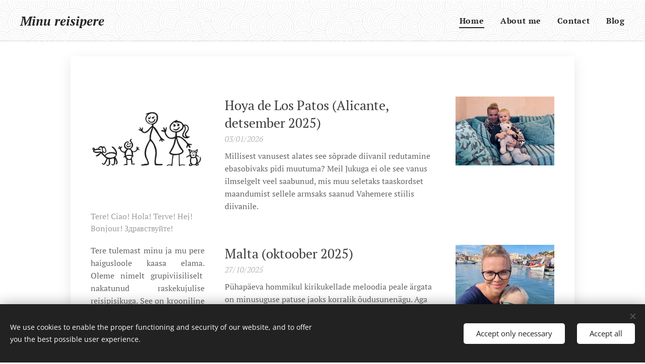

--- FILE ---
content_type: text/html; charset=UTF-8
request_url: https://www.minureisipere.com/
body_size: 25965
content:
<!DOCTYPE html>
<html class="no-js" prefix="og: https://ogp.me/ns#" lang="en">
<head><link rel="preconnect" href="https://duyn491kcolsw.cloudfront.net" crossorigin><link rel="preconnect" href="https://fonts.gstatic.com" crossorigin><meta charset="utf-8"><link rel="icon" href="https://duyn491kcolsw.cloudfront.net/files/2d/2di/2div3h.svg?ph=0ecfb3e5e5" type="image/svg+xml" sizes="any"><link rel="icon" href="https://duyn491kcolsw.cloudfront.net/files/07/07f/07fzq8.svg?ph=0ecfb3e5e5" type="image/svg+xml" sizes="16x16"><link rel="icon" href="https://duyn491kcolsw.cloudfront.net/files/1j/1j3/1j3767.ico?ph=0ecfb3e5e5"><link rel="apple-touch-icon" href="https://duyn491kcolsw.cloudfront.net/files/1j/1j3/1j3767.ico?ph=0ecfb3e5e5"><link rel="icon" href="https://duyn491kcolsw.cloudfront.net/files/1j/1j3/1j3767.ico?ph=0ecfb3e5e5">
    <meta http-equiv="X-UA-Compatible" content="IE=edge">
    <title>Minu reisipere</title>
    <meta name="viewport" content="width=device-width,initial-scale=1">
    <meta name="msapplication-tap-highlight" content="no">
    
    <link href="https://duyn491kcolsw.cloudfront.net/files/0r/0rk/0rklmm.css?ph=0ecfb3e5e5" media="print" rel="stylesheet">
    <link href="https://duyn491kcolsw.cloudfront.net/files/2e/2e5/2e5qgh.css?ph=0ecfb3e5e5" media="screen and (min-width:100000em)" rel="stylesheet" data-type="cq" disabled>
    <link rel="stylesheet" href="https://duyn491kcolsw.cloudfront.net/files/41/41k/41kc5i.css?ph=0ecfb3e5e5"><link rel="stylesheet" href="https://duyn491kcolsw.cloudfront.net/files/3b/3b2/3b2e8e.css?ph=0ecfb3e5e5" media="screen and (min-width:37.5em)"><link rel="stylesheet" href="https://duyn491kcolsw.cloudfront.net/files/2v/2vp/2vpyx8.css?ph=0ecfb3e5e5" data-wnd_color_scheme_file=""><link rel="stylesheet" href="https://duyn491kcolsw.cloudfront.net/files/34/34q/34qmjb.css?ph=0ecfb3e5e5" data-wnd_color_scheme_desktop_file="" media="screen and (min-width:37.5em)" disabled=""><link rel="stylesheet" href="https://duyn491kcolsw.cloudfront.net/files/1j/1jo/1jorv9.css?ph=0ecfb3e5e5" data-wnd_additive_color_file=""><link rel="stylesheet" href="https://duyn491kcolsw.cloudfront.net/files/1r/1rx/1rxrhj.css?ph=0ecfb3e5e5" data-wnd_typography_file=""><link rel="stylesheet" href="https://duyn491kcolsw.cloudfront.net/files/19/196/196wl1.css?ph=0ecfb3e5e5" data-wnd_typography_desktop_file="" media="screen and (min-width:37.5em)" disabled=""><script>(()=>{let e=!1;const t=()=>{if(!e&&window.innerWidth>=600){for(let e=0,t=document.querySelectorAll('head > link[href*="css"][media="screen and (min-width:37.5em)"]');e<t.length;e++)t[e].removeAttribute("disabled");e=!0}};t(),window.addEventListener("resize",t),"container"in document.documentElement.style||fetch(document.querySelector('head > link[data-type="cq"]').getAttribute("href")).then((e=>{e.text().then((e=>{const t=document.createElement("style");document.head.appendChild(t),t.appendChild(document.createTextNode(e)),import("https://duyn491kcolsw.cloudfront.net/client/js.polyfill/container-query-polyfill.modern.js").then((()=>{let e=setInterval((function(){document.body&&(document.body.classList.add("cq-polyfill-loaded"),clearInterval(e))}),100)}))}))}))})()</script>
<link rel="preload stylesheet" href="https://duyn491kcolsw.cloudfront.net/files/2m/2m8/2m8msc.css?ph=0ecfb3e5e5" as="style"><meta name="description" content="Tere! Ciao! Hola! Terve! Hej! Bonjour! Здравствуйте!"><meta name="keywords" content=""><meta name="generator" content="Webnode 2"><meta name="apple-mobile-web-app-capable" content="no"><meta name="apple-mobile-web-app-status-bar-style" content="black"><meta name="format-detection" content="telephone=no">

<meta property="og:url" content="https://www.minureisipere.com/"><meta property="og:title" content="Minu reisipere"><meta property="og:type" content="article"><meta property="og:description" content="Tere! Ciao! Hola! Terve! Hej! Bonjour! Здравствуйте!"><meta property="og:site_name" content="Minu reisipere"><meta property="og:image" content="https://0ecfb3e5e5.clvaw-cdnwnd.com/10e3996b0ca0a7231cfcd364a352ec50/200001231-1bd861bd87/700/reisipere.jpg?ph=0ecfb3e5e5"><meta property="og:article:published_time" content="2025-09-09T00:00:00+0200"><meta name="robots" content="index,follow"><link rel="canonical" href="https://www.minureisipere.com/"><script>window.checkAndChangeSvgColor=function(c){try{var a=document.getElementById(c);if(a){c=[["border","borderColor"],["outline","outlineColor"],["color","color"]];for(var h,b,d,f=[],e=0,m=c.length;e<m;e++)if(h=window.getComputedStyle(a)[c[e][1]].replace(/\s/g,"").match(/^rgb[a]?\(([0-9]{1,3}),([0-9]{1,3}),([0-9]{1,3})/i)){b="";for(var g=1;3>=g;g++)b+=("0"+parseInt(h[g],10).toString(16)).slice(-2);"0"===b.charAt(0)&&(d=parseInt(b.substr(0,2),16),d=Math.max(16,d),b=d.toString(16)+b.slice(-4));f.push(c[e][0]+"="+b)}if(f.length){var k=a.getAttribute("data-src"),l=k+(0>k.indexOf("?")?"?":"&")+f.join("&");a.src!=l&&(a.src=l,a.outerHTML=a.outerHTML)}}}catch(n){}};</script></head>
<body class="l wt-home l-default l-d-none b-btn-sq b-btn-s-l b-btn-dn b-btn-bw-1 img-d-n img-t-o img-h-z line-solid b-e-ds lbox-d c-s-n  wnd-tce  wnd-fe"><noscript>
				<iframe
				 src="https://www.googletagmanager.com/ns.html?id=GTM-542MMSL"
				 height="0"
				 width="0"
				 style="display:none;visibility:hidden"
				 >
				 </iframe>
			</noscript>

<div class="wnd-page l-page cs-gray ac-none t-t-fs-m t-t-fw-m t-t-sp-n t-t-d-n t-s-fs-s t-s-fw-m t-s-sp-n t-s-d-n t-p-fs-s t-p-fw-m t-p-sp-n t-h-fs-s t-h-fw-m t-h-sp-n t-bq-fs-s t-bq-fw-m t-bq-sp-n t-bq-d-l t-btn-fw-l t-nav-fw-s t-pd-fw-s t-nav-tt-n">
    <div class="l-w t cf t-08">
        <div class="l-bg cf">
            <div class="s-bg-l">
                
                
            </div>
        </div>
        <header class="l-h cf">
            <div class="sw cf">
	<div class="sw-c cf"><section data-space="true" class="s s-hn s-hn-default wnd-mt-classic wnd-na-c logo-classic sc-ml wnd-background-pattern  wnd-w-wide wnd-nh-m hm-hidden wnd-nav-border wnd-nav-sticky menu-default-underline-grow">
	<div class="s-w">
		<div class="s-o">

			<div class="s-bg">
                <div class="s-bg-l wnd-background-pattern  bgpos-center-center bgatt-scroll" style="background-image:url('https://duyn491kcolsw.cloudfront.net/files/17/17i/17ib2g.png?ph=0ecfb3e5e5')">
                    
                    
                </div>
			</div>

			<div class="h-w h-f wnd-fixed">

				<div class="n-l">
					<div class="s-c menu-nav">
						<div class="logo-block">
							<div class="b b-l logo logo-default logo-nb wnd-font-size-20 pt-serif logo-25 wnd-logo-with-text b-ls-m">
	<div class="b-l-c logo-content">
		

			

			

			<div class="b-l-br logo-br"></div>

			<div class="b-l-text logo-text-wrapper">
				<div class="b-l-text-w logo-text">
					<span class="b-l-text-c logo-text-cell"><strong><i>Minu reisipere</i></strong></span>
				</div>
			</div>

		
	</div>
</div>
						</div>

						<div id="menu-slider">
							<div id="menu-block">
								<nav id="menu"><div class="menu-font menu-wrapper">
	<a href="#" class="menu-close" rel="nofollow" title="Close Menu"></a>
	<ul role="menubar" aria-label="Menu" class="level-1">
		<li role="none" class="wnd-active   wnd-homepage">
			<a class="menu-item" role="menuitem" href="/home/"><span class="menu-item-text">Home</span></a>
			
		</li><li role="none">
			<a class="menu-item" role="menuitem" href="/about-me/"><span class="menu-item-text">About me</span></a>
			
		</li><li role="none">
			<a class="menu-item" role="menuitem" href="/contact/"><span class="menu-item-text">Contact</span></a>
			
		</li><li role="none">
			<a class="menu-item" role="menuitem" href="/blog/"><span class="menu-item-text">Blog</span></a>
			
		</li>
	</ul>
	<span class="more-text">More</span>
</div></nav>
							</div>
						</div>

						<div class="cart-and-mobile">
							
							

							<div id="menu-mobile">
								<a href="#" id="menu-submit"><span></span>Menu</a>
							</div>
						</div>

					</div>
				</div>

			</div>

		</div>
	</div>
</section></div>
</div>
        </header>
        <main class="l-m cf">
            <div class="sw cf">
	<div class="sw-c cf"><section class="s s-hm s-hm-hidden wnd-h-hidden cf sc-w   hn-default"></section><section class="s s-basic-box cf sc-w   wnd-w-narrow wnd-s-normal wnd-h-auto">
	<div class="s-w cf">
		<div class="s-o s-fs box-space cf">
			<div class="s-bg cf">
                <div class="s-bg-l">
                    
                    
                </div>
			</div>
			<div class="s-c s-fs sc-w cf">
				<div class="ez cf">
	<div class="ez-c"><div class="cw cf">
	<div class="cw-c cf"><div class="c cf" style="width:27.705%;">
	<div class="c-c cf"><div class="b-img b-img-default b b-s cf wnd-orientation-landscape wnd-type-image img-s-n" style="margin-left:0;margin-right:0;" id="wnd_ImageBlock_848495193">
	<div class="b-img-w">
		<div class="b-img-c" style="padding-bottom:85.83%;text-align:center;">
            <picture><source type="image/webp" srcset="https://0ecfb3e5e5.clvaw-cdnwnd.com/10e3996b0ca0a7231cfcd364a352ec50/200001232-a80a4a80a5/450/reisipere.webp?ph=0ecfb3e5e5 450w, https://0ecfb3e5e5.clvaw-cdnwnd.com/10e3996b0ca0a7231cfcd364a352ec50/200001232-a80a4a80a5/700/reisipere.webp?ph=0ecfb3e5e5 700w, https://0ecfb3e5e5.clvaw-cdnwnd.com/10e3996b0ca0a7231cfcd364a352ec50/200001232-a80a4a80a5/reisipere.webp?ph=0ecfb3e5e5 748w" sizes="(min-width: 600px) calc(100vw * 0.75), 100vw" ><img id="wnd_ImageBlock_848495193_img" src="https://0ecfb3e5e5.clvaw-cdnwnd.com/10e3996b0ca0a7231cfcd364a352ec50/200001231-1bd861bd87/reisipere.jpg?ph=0ecfb3e5e5" alt="" width="748" height="642" loading="lazy" style="top:0%;left:0%;width:100%;height:100%;position:absolute;" ></picture>
			</div>
		
	</div>
</div><div class="b b-text cf">
	<div class="b-c b-text-c b-s b-s-t60 b-s-b60 b-cs cf"><div class="wnd-align-justify"><h3>Tere! Ciao! Hola! Terve! Hej! Bonjour! Здравствуйте!</h3><h3></h3><div class="wnd-align-justify">Tere tulemast minu ja mu pere haigusloole kaasa elama. Oleme nimelt grupiviisiliselt&nbsp; nakatunud raskekujulise reisipisikuga. See on krooniline ja üha süvenev diagnoos<span style="font-size: 0.95rem;">, mida aitab kontrolli all hoida vaid pidev kohvrite kokku ja lahti pakkimine, teel olemine ning uuest minemisest unistamine.</span></div><div class="wnd-align-justify"><h3><br></h3></div><div class="wnd-align-justify">Haigestunud olen mina, pereema, samuti minu abikaasa Madis, pisipoeg Kristjan ning lisaks ka koeratüdruk Lotte ning kassikutt Kiisu. Olgu, viimased kaks kimavad peamiselt Eestimaa pinnal, pealinnast Saaremaa või Lõuna-Eesti suunal, aga 14 välisriiki on nemadki läbi trippinud.<br><h3><br></h3></div></div><div><h3>&nbsp; &nbsp; &nbsp; &nbsp; &nbsp; &nbsp; &nbsp; &nbsp; &nbsp; &nbsp; &nbsp; &nbsp; &nbsp;------<br><br></h3><div class="wnd-align-justify">Minu reisipere lugu...</div><div class="wnd-align-justify">...sai alguse täiesti juhuslikult, veidi vähem kui 7 aastat tagasi inimkonna hällist, Aafrikast. Just toona otsustasin esimest korda nähtu ja kuuldu ka kirja panna, alguse said meie emotsionaalsed rännakulood, kus seiklustega segamini omajagu sekeldusi, õnnestumiste kõrval ka hulgaliselt <em style="font-size: 0.95rem;" class="wnd-align-justify">fail</em>e.</div><h3></h3><div class="wnd-align-justify"><span style="font-size: 0.95rem;">Kodumaale jõudes sai üsna kiiresti selgeks, et tagasiteel oli end lennukisse piletita reisijana kaasa pressinud ka üks väike kõhutegelane. Sellest hetkest alates pakime kahe asemel kolm kohvrit.</span></div><div class="wnd-align-justify"><h3><br></h3><div class="wnd-align-justify">Need kaks teineteisest sõltumatut sündmust panidki aluse minu reisipere reisiblogile.</div><div class="wnd-align-justify"><br></div><div class="wnd-align-justify">&nbsp; &nbsp; &nbsp; &nbsp; &nbsp; &nbsp; &nbsp; &nbsp; &nbsp; &nbsp; &nbsp; &nbsp; ------</div><h3></h3></div></div><h3><br></h3><div class="wnd-align-justify">Maailm on teatavasti hiigelsuur, hästi eriilmeline ning kohutavalt põnev. Kuna igale poole ise, otse ja omadega kahjuks ei jõua, siis võid "haigushoo" tekkides meie reisiperega moodsal online viisil kaasa rännata.<br><h3><br></h3></div><h3></h3><div class="wnd-align-justify"><span style="font-size: 0.95rem;">Kuhu järgmiseks põrutada? Kas lennata või sõita mööda maad? Kus on kõige maitsvam toit? Kus on kõige kõrgemad mäed? Aga kõige ilusamad rannad? Kõige sõbralikumad inimesed või taskukohasemad hinnad? Kus on kõige rohkem kultuuri või mitmekülgsem loodus? Kus on kõige kurvilisemad teed, kus&nbsp; hullumaja ja kus hoopis uinutavalt rahulik? Kus on kõik kõige-kõigem?</span></div><div class="wnd-align-justify"><br></div><div class="wnd-align-justify"><span style="font-size: 0.95rem;">Kõikidele neile küsimustele me loomulikult vastuseid ei tea, aga aitame hea meelga kaasa mõelda ja unistada.</span></div><div class="wnd-align-justify"><br></div><div class="wnd-align-justify"><span style="font-size: 0.95rem;">Lisaks pikematele ülevaadetele <font class="wsw-04"><strong>Itaaliast</strong></font></span><font class="wsw-04"><strong>,</strong></font> <strong style="font-size: 0.95rem;"><a href="https://www.minureisipere.com/l/tai-marts-2020/" target="_blank">Taist</a></strong><span style="font-size: 0.95rem;">, </span><strong style="font-size: 0.95rem;"><a href="https://www.minureisipere.com/l/lissabon-2022/" target="_blank">Portugalist</a></strong><span style="font-size: 0.95rem;">, </span><strong style="font-size: 0.95rem;"><a href="https://www.minureisipere.com/l/viin-august-2021/" target="_blank">Viinist</a></strong><span style="font-size: 0.95rem;">,&nbsp;</span><strong style="font-size: 0.95rem;"><a href="https://www.minureisipere.com/l/tenerife-marts-2021/" target="_blank">Tenerifelt</a></strong><span style="font-size: 0.95rem;"> ja </span><strong style="font-size: 0.95rem;"><a href="https://www.minureisipere.com/l/fuerteventura-detsember-20212/" target="_blank">Fuerteventuralt</a></strong><span style="font-size: 0.95rem;">, </span><strong style="font-size: 0.95rem;"><a href="https://www.minureisipere.com/l/jordaania-detsember-20192/" target="_blank">Jordaaniast</a></strong><span style="font-size: 0.95rem;">,&nbsp;</span><strong style="font-size: 0.95rem;"><a href="https://www.minureisipere.com/l/mehhiko-marts-2019-akumal-beach/" target="_blank">Mehhikost</a>, </strong><font class="wsw-04"><strong><a href="https://minu-reisipere7.cms.webnode.page/l/omaan-marts-2023/" rel="nofollow" target="_blank">Omaanist</a>, <a href="https://minu-reisipere7.cms.webnode.page/l/miami-november-2023/" rel="nofollow" target="_blank">Floridast</a>, <a href="https://minu-reisipere7.cms.webnode.page/l/kariibi-mere-kruiis-november-2023/" rel="nofollow" target="_blank">Kariibi mere saartelt</a>,&nbsp;</strong></font><strong style="font-size: 0.95rem; letter-spacing: 0px;"><a href="https://minu-reisipere7.cms.webnode.page/l/mauritius-2022-la-mariposa5/" rel="nofollow" target="_blank">Mauritiuselt</a>,&nbsp;</strong><strong style="font-size: 0.95rem; letter-spacing: 0px; color: rgb(40, 40, 40);"><a href="https://minu-reisipere7.cms.webnode.page/l/gruusia-september-2023/" rel="nofollow" target="_blank">Gruusiast</a>, <a href="https://minu-reisipere7.cms.webnode.page/l/klaipeda-ja-gdansk-juuli-2023/" rel="nofollow" target="_blank">Gdanskist (Poola)</a>, <a href="https://minu-reisipere7.cms.webnode.page/l/berliin-mai-2023-1-paev/" rel="nofollow" target="_blank">Berliinist</a>, <a href="https://www.minureisipere.com/l/taani-billund-september-2025/" target="_blank">Billundist (Legoland, Taani)</a>, <a href="https://www.minureisipere.com/l/montenegro-mai-2025/" target="_blank">Montenegrost</a>, <a href="https://www.minureisipere.com/l/egiptus-marts-2024/" target="_blank">Egiptusest</a>, <a href="https://www.minureisipere.com/l/tai-november-2024/" target="_blank">veelkord Taist</a>, <a href="https://www.minureisipere.com/l/alicante-dets-2024/" target="_blank">Alicantest (Hispaania)</a>, <a href="https://www.minureisipere.com/l/eesti-hispaania-2024/" target="_blank">Hispaaniast</a>, <a href="https://www.minureisipere.com/l/dubai-marts-2024/" target="_blank">Dubaist</a>,&nbsp;</strong></div><div class="wnd-align-justify"><strong><a href="https://www.minureisipere.com/l/louna-aafrika-vabariik-detsember-2018/" target="_blank">Lõuna-Aafrika Vabariigist</a>&nbsp;</strong>ja<strong>&nbsp;</strong><a href="https://www.minureisipere.com/l/kariibi-mere-kruiis-november-2023/" target="_blank" style="font-weight: bold;">Kariibi mere kruiisilt</a><strong>,&nbsp;</strong><span style="font-size: 0.95rem;">mida blogist lugeda saad, võid nõu küsida ka teiste sihtkohtade osas.</span></div><div class="wnd-align-justify"><br></div><strong><div class="wnd-align-justify"><strong style="font-size: 0.95rem;">Küsimus ei ole selles, kas minna, vaid kuhu minna!</strong></div></strong><h3></h3><h3>&nbsp;</h3></div>
</div></div>
</div><div class="c cf" style="width:72.295%;">
	<div class="c-c cf"><div class="blog blog-basic thumb-float no-grid b b-s">
	<div class="blog-wrapper b-cs">
		<div class="blog-container">
			<article class="item">
				<div class="item-wrapper">
					<div class="item-media"><a href="/l/hoya-de-los-patos-alicante-detsember-2025/"><div class="b-tb wnd-orientation-landscape" id="wnd_ThumbnailBlock_6ce2dgrho12000000000000000">
    <picture><source type="image/jpeg" srcset="https://0ecfb3e5e5.clvaw-cdnwnd.com/10e3996b0ca0a7231cfcd364a352ec50/200003166-cc00ecc010/450/IMG_1459.webp?ph=0ecfb3e5e5 450w, https://0ecfb3e5e5.clvaw-cdnwnd.com/10e3996b0ca0a7231cfcd364a352ec50/200003166-cc00ecc010/700/IMG_1459.webp?ph=0ecfb3e5e5 2x" sizes="100vw" ><img src="https://0ecfb3e5e5.clvaw-cdnwnd.com/10e3996b0ca0a7231cfcd364a352ec50/200003161-0c8ed0c8ef/IMG_1459.jpeg?ph=0ecfb3e5e5" alt="" width="1920" height="1756" loading="lazy" ></picture>
</div></a></div>
					<div class="item-content">
						<div class="item-head">
							<h2><a href="/l/hoya-de-los-patos-alicante-detsember-2025/"><div class="ld">
	<span class="ld-c">Hoya de Los Patos (Alicante, detsember 2025)</span>
</div></a></h2>
							<div class="item-date"><div class="ld">
	<span class="ld-c">03/01/2026</span>
</div></div>
						</div>
						<div class="item-perex"><div class="perex">
	<div class="perex-content"><p>Millisest vanusest alates see sõprade diivanil redutamine ebasobivaks pidi muutuma? Meil Jukuga ei ole see vanus ilmselgelt veel saabunud, mis muu seletaks taaskordset maandumist sellele armsaks saanud Vahemere stiilis diivanile.</p></div>
</div></div>
					</div>
				</div>
			</article><article class="item">
				<div class="item-wrapper">
					<div class="item-media"><a href="/l/malta-oktoober-2025/"><div class="b-tb wnd-orientation-portrait" id="wnd_ThumbnailBlock_7i9ft051o84000000000000000">
    <picture><source type="image/webp" srcset="https://0ecfb3e5e5.clvaw-cdnwnd.com/10e3996b0ca0a7231cfcd364a352ec50/200003073-0eb700eb72/450/IMG_9833.webp?ph=0ecfb3e5e5 338w, https://0ecfb3e5e5.clvaw-cdnwnd.com/10e3996b0ca0a7231cfcd364a352ec50/200003073-0eb700eb72/700/IMG_9833.webp?ph=0ecfb3e5e5 2x" sizes="100vw" ><img src="https://0ecfb3e5e5.clvaw-cdnwnd.com/10e3996b0ca0a7231cfcd364a352ec50/200003072-b1a9cb1aa0/IMG_9833.jpeg?ph=0ecfb3e5e5" alt="" width="1440" height="1920" loading="lazy" ></picture>
</div></a></div>
					<div class="item-content">
						<div class="item-head">
							<h2><a href="/l/malta-oktoober-2025/"><div class="ld">
	<span class="ld-c">Malta (oktoober 2025)</span>
</div></a></h2>
							<div class="item-date"><div class="ld">
	<span class="ld-c">27/10/2025</span>
</div></div>
						</div>
						<div class="item-perex"><div class="perex">
	<div class="perex-content"><p>Pühapäeva hommikul kirikukellade meloodia peale ärgata on minusuguse patuse jaoks korralik õudusunenägu. Aga ise ma selle jama oma rumalusega tekitasin. Tõmmanud siis öösel kell 2 väsinu ja lennuunisena see pimendav vakstu akna ette… Ei tõmmanud.</p></div>
</div></div>
					</div>
				</div>
			</article><article class="item">
				<div class="item-wrapper">
					<div class="item-media"><a href="/l/taani-billund-september-2025/"><div class="b-tb wnd-orientation-landscape" id="wnd_ThumbnailBlock_1ad3d2ivmbco00000000000000">
    <picture><source type="image/webp" srcset="https://0ecfb3e5e5.clvaw-cdnwnd.com/10e3996b0ca0a7231cfcd364a352ec50/200003030-5f7135f714/450/dbaa0ec4549ee351edf84e2e4d6de309.webp?ph=0ecfb3e5e5 450w, https://0ecfb3e5e5.clvaw-cdnwnd.com/10e3996b0ca0a7231cfcd364a352ec50/200003030-5f7135f714/700/dbaa0ec4549ee351edf84e2e4d6de309.webp?ph=0ecfb3e5e5 2x" sizes="100vw" ><img src="https://0ecfb3e5e5.clvaw-cdnwnd.com/10e3996b0ca0a7231cfcd364a352ec50/200003029-d3486d3488/dbaa0ec4549ee351edf84e2e4d6de309.jpeg?ph=0ecfb3e5e5" alt="" width="1865" height="1446" loading="lazy" ></picture>
</div></a></div>
					<div class="item-content">
						<div class="item-head">
							<h2><a href="/l/taani-billund-september-2025/"><div class="ld">
	<span class="ld-c">Taani, Billund (september 2025)</span>
</div></a></h2>
							<div class="item-date"><div class="ld">
	<span class="ld-c">06/09/2025</span>
</div></div>
						</div>
						<div class="item-perex"><div class="perex">
	<div class="perex-content"><p>Hommikul lennujaama poole sõites jäin taksos mõtisklema, et mida mina võisin 6.sünnipäevaks soovinautimas. Ja minu jonnakusele kindluse pitserit vajutamas, sest jonni ma naljalt ei jäta. Mis halvasti, see uuesti.</p></div>
</div></div>
					</div>
				</div>
			</article><article class="item">
				<div class="item-wrapper">
					<div class="item-media"><a href="/l/hoya-de-los-patos-ehk-tagasipoordumine-pardiauku-juuli-2025/"><div class="b-tb wnd-orientation-portrait" id="wnd_ThumbnailBlock_6k15drqaud0000000000000000">
    <picture><source type="image/webp" srcset="https://0ecfb3e5e5.clvaw-cdnwnd.com/10e3996b0ca0a7231cfcd364a352ec50/200002949-8ba7d8ba7f/450/IMG_7275.webp?ph=0ecfb3e5e5 430w, https://0ecfb3e5e5.clvaw-cdnwnd.com/10e3996b0ca0a7231cfcd364a352ec50/200002949-8ba7d8ba7f/700/IMG_7275.webp?ph=0ecfb3e5e5 2x" sizes="100vw" ><img src="https://0ecfb3e5e5.clvaw-cdnwnd.com/10e3996b0ca0a7231cfcd364a352ec50/200002948-1b8f61b8f8/IMG_7275.jpeg?ph=0ecfb3e5e5" alt="" width="1835" height="1920" loading="lazy" ></picture>
</div></a></div>
					<div class="item-content">
						<div class="item-head">
							<h2><a href="/l/hoya-de-los-patos-ehk-tagasipoordumine-pardiauku-juuli-2025/"><div class="ld">
	<span class="ld-c">Hoya de Los Patos ehk tagasipöördumine Pardiauku (juuli 2025)</span>
</div></a></h2>
							<div class="item-date"><div class="ld">
	<span class="ld-c">04/07/2025</span>
</div></div>
						</div>
						<div class="item-perex"><div class="perex">
	<div class="perex-content"><p>Ütleme nii, et kui ilm ei tule inimese juurde, siis läheb inimene ilma juurde. Juuni on põhimõtteliselt läbi, kummikud on kannad villi hõõrunud ning viimanegi eestlaslik kannatuseraas tormituultega minema pühitud.</p></div>
</div></div>
					</div>
				</div>
			</article><article class="item">
				<div class="item-wrapper">
					<div class="item-media"><a href="/l/montenegro-mai-2025/"><div class="b-tb wnd-orientation-portrait" id="wnd_ThumbnailBlock_7gkrsvginsv000000000000000">
    <picture><source type="image/webp" srcset="https://0ecfb3e5e5.clvaw-cdnwnd.com/10e3996b0ca0a7231cfcd364a352ec50/200002859-ca3aeca3b0/450/att.6mUww7-Lb_rQeQqOw1HLQwWtFwyuRob2bVIi-Tdjgxo.webp?ph=0ecfb3e5e5 381w, https://0ecfb3e5e5.clvaw-cdnwnd.com/10e3996b0ca0a7231cfcd364a352ec50/200002859-ca3aeca3b0/700/att.6mUww7-Lb_rQeQqOw1HLQwWtFwyuRob2bVIi-Tdjgxo.webp?ph=0ecfb3e5e5 2x" sizes="100vw" ><img src="https://0ecfb3e5e5.clvaw-cdnwnd.com/10e3996b0ca0a7231cfcd364a352ec50/200002858-5723257234/att.6mUww7-Lb_rQeQqOw1HLQwWtFwyuRob2bVIi-Tdjgxo.jpeg?ph=0ecfb3e5e5" alt="" width="1625" height="1920" loading="lazy" ></picture>
</div></a></div>
					<div class="item-content">
						<div class="item-head">
							<h2><a href="/l/montenegro-mai-2025/"><div class="ld">
	<span class="ld-c">Montenegro (mai 2025)</span>
</div></a></h2>
							<div class="item-date"><div class="ld">
	<span class="ld-c">13/05/2025</span>
</div></div>
						</div>
						<div class="item-perex"><div class="perex">
	<div class="perex-content"><p>Ma olin tõsise dilemma ees, kas pealkirjastada järgnev tekst kõlavalt "Juku 30" või intrigeerivalt "Montenegro - see pole koht vaestele".Kuna otsustamine osutus keeruliseks, siis tulgu nad mõlemad.<br></p></div>
</div></div>
					</div>
				</div>
			</article><article class="item">
				<div class="item-wrapper">
					<div class="item-media"><a href="/l/tuneesia-aprill-2025/"><div class="b-tb wnd-orientation-landscape" id="wnd_ThumbnailBlock_6lq93r2j73e000000000000000">
    <picture><source type="image/webp" srcset="https://0ecfb3e5e5.clvaw-cdnwnd.com/10e3996b0ca0a7231cfcd364a352ec50/200002945-bd9f4bd9f6/450/IMG_6833.webp?ph=0ecfb3e5e5 450w, https://0ecfb3e5e5.clvaw-cdnwnd.com/10e3996b0ca0a7231cfcd364a352ec50/200002945-bd9f4bd9f6/700/IMG_6833.webp?ph=0ecfb3e5e5 2x" sizes="100vw" ><img src="https://0ecfb3e5e5.clvaw-cdnwnd.com/10e3996b0ca0a7231cfcd364a352ec50/200002944-763897638a/IMG_6833.jpeg?ph=0ecfb3e5e5" alt="" width="1920" height="1137" loading="lazy" ></picture>
</div></a></div>
					<div class="item-content">
						<div class="item-head">
							<h2><a href="/l/tuneesia-aprill-2025/"><div class="ld">
	<span class="ld-c">Tuneesia (aprill 2025)</span>
</div></a></h2>
							<div class="item-date"><div class="ld">
	<span class="ld-c">16/04/2025</span>
</div></div>
						</div>
						<div class="item-perex"><div class="perex">
	<div class="perex-content"><p>Lapsepõlvest mäletan, et Tuneesiast räägiti kui kohast, kuhu eestlased 1990-ndatel ikka reisisid. See olevat kuuldavasti olnud taskukohane. Sinna jõudis paarkümmend aastat tagasi ka minu vanemaid sugulasi. Mulle on aga Põhja-Aafrika riigid jäänud pigem kaugeks. Rohkem on tõmmanud Araabia poolsaar, nagu näiteks Araabia Ühendemiraadid (Dubai ja Abu...</p></div>
</div></div>
					</div>
				</div>
			</article><article class="item">
				<div class="item-wrapper">
					<div class="item-media"><a href="/l/egiptus-marts-2024/"><div class="b-tb wnd-orientation-portrait" id="wnd_ThumbnailBlock_20c2i34d57q000000000000000">
    <picture><source type="image/webp" srcset="https://0ecfb3e5e5.clvaw-cdnwnd.com/10e3996b0ca0a7231cfcd364a352ec50/200002795-e4966e4967/450/IMG_4699.webp?ph=0ecfb3e5e5 236w, https://0ecfb3e5e5.clvaw-cdnwnd.com/10e3996b0ca0a7231cfcd364a352ec50/200002795-e4966e4967/700/IMG_4699.webp?ph=0ecfb3e5e5 2x" sizes="100vw" ><img src="https://0ecfb3e5e5.clvaw-cdnwnd.com/10e3996b0ca0a7231cfcd364a352ec50/200002794-9b6d79b6d9/IMG_4699.jpeg?ph=0ecfb3e5e5" alt="" width="1007" height="1920" loading="lazy" ></picture>
</div></a></div>
					<div class="item-content">
						<div class="item-head">
							<h2><a href="/l/egiptus-marts-2024/"><div class="ld">
	<span class="ld-c">Egiptus (märts 2025)</span>
</div></a></h2>
							<div class="item-date"><div class="ld">
	<span class="ld-c">09/03/2025</span>
</div></div>
						</div>
						<div class="item-perex"><div class="perex">
	<div class="perex-content"><p>Tõsi ta on, et kui oma reisikonsultant Kätlinile kirjutasin, siis pidin tunnistama, et olen alles täitsa roheline selles osas, mis puudutab kõik-on-korraldatud-ja-hinnas-puhkust. Ole sa teinud ja ole sa näinud, aga alati on midagi uut.</p></div>
</div></div>
					</div>
				</div>
			</article><article class="item">
				<div class="item-wrapper">
					<div class="item-media"><a href="/l/alicante-dets-2024/"><div class="b-tb wnd-orientation-portrait" id="wnd_ThumbnailBlock_1qi0bgkn6mt800000000000000">
    <picture><source type="image/webp" srcset="https://0ecfb3e5e5.clvaw-cdnwnd.com/10e3996b0ca0a7231cfcd364a352ec50/200002751-4dc9f4dca0/450/IMG_4011.webp?ph=0ecfb3e5e5 338w, https://0ecfb3e5e5.clvaw-cdnwnd.com/10e3996b0ca0a7231cfcd364a352ec50/200002751-4dc9f4dca0/700/IMG_4011.webp?ph=0ecfb3e5e5 2x" sizes="100vw" ><img src="https://0ecfb3e5e5.clvaw-cdnwnd.com/10e3996b0ca0a7231cfcd364a352ec50/200002750-d0791d0792/IMG_4011.jpeg?ph=0ecfb3e5e5" alt="" width="1440" height="1920" loading="lazy" ></picture>
</div></a></div>
					<div class="item-content">
						<div class="item-head">
							<h2><a href="/l/alicante-dets-2024/"><div class="ld">
	<span class="ld-c">Alicante (dets 2024)</span>
</div></a></h2>
							<div class="item-date"><div class="ld">
	<span class="ld-c">30/12/2024</span>
</div></div>
						</div>
						<div class="item-perex"><div class="perex">
	<div class="perex-content"><p>Ma alustan esmalt Air Balticu uue toote ehk aklimatiseerumislennu tutvustamise ja kiitmisega.</p></div>
</div></div>
					</div>
				</div>
			</article><article class="item">
				<div class="item-wrapper">
					<div class="item-media"><a href="/l/tai-november-2024/"><div class="b-tb wnd-orientation-portrait" id="wnd_ThumbnailBlock_4enrbu8o5il000000000000000">
    <picture><source type="image/webp" srcset="https://0ecfb3e5e5.clvaw-cdnwnd.com/10e3996b0ca0a7231cfcd364a352ec50/200002681-953a8953aa/450/IMG_2743.webp?ph=0ecfb3e5e5 338w, https://0ecfb3e5e5.clvaw-cdnwnd.com/10e3996b0ca0a7231cfcd364a352ec50/200002681-953a8953aa/700/IMG_2743.webp?ph=0ecfb3e5e5 2x" sizes="100vw" ><img src="https://0ecfb3e5e5.clvaw-cdnwnd.com/10e3996b0ca0a7231cfcd364a352ec50/200002680-6ccff6cd01/IMG_2743.jpeg?ph=0ecfb3e5e5" alt="" width="1440" height="1920" loading="lazy" ></picture>
</div></a></div>
					<div class="item-content">
						<div class="item-head">
							<h2><a href="/l/tai-november-2024/"><div class="ld">
	<span class="ld-c">Tai (november 2024)</span>
</div></a></h2>
							<div class="item-date"><div class="ld">
	<span class="ld-c">02/12/2024</span>
</div></div>
						</div>
						<div class="item-perex"><div class="perex">
	<div class="perex-content"><p>Kui Juku emaga Dohasse jõudis, oli jalgpalli MM ammu lõppenud… Nii, et polnud põhjust pikemaks vahemaanduma jääda.</p></div>
</div></div>
					</div>
				</div>
			</article><article class="item">
				<div class="item-wrapper">
					<div class="item-media"><a href="/l/eesti-hispaania-2024/"><div class="b-tb wnd-orientation-landscape" id="wnd_ThumbnailBlock_7lu8tjtglhg00000000000000">
    <picture><source type="image/webp" srcset="https://0ecfb3e5e5.clvaw-cdnwnd.com/10e3996b0ca0a7231cfcd364a352ec50/200002667-355e0355e2/450/IMG_9751.webp?ph=0ecfb3e5e5 450w, https://0ecfb3e5e5.clvaw-cdnwnd.com/10e3996b0ca0a7231cfcd364a352ec50/200002667-355e0355e2/700/IMG_9751.webp?ph=0ecfb3e5e5 2x" sizes="100vw" ><img src="https://0ecfb3e5e5.clvaw-cdnwnd.com/10e3996b0ca0a7231cfcd364a352ec50/200002666-b0195b0196/IMG_9751.jpeg?ph=0ecfb3e5e5" alt="" width="1920" height="1733" loading="lazy" ></picture>
</div></a></div>
					<div class="item-content">
						<div class="item-head">
							<h2><a href="/l/eesti-hispaania-2024/"><div class="ld">
	<span class="ld-c">Eesti - Hispaania - Eesti (aprill-mai 2024)</span>
</div></a></h2>
							<div class="item-date"><div class="ld">
	<span class="ld-c">26/05/2024</span>
</div></div>
						</div>
						<div class="item-perex"><div class="perex">
	<div class="perex-content"><p><font class="wnd-font-size-120">Mõnikord juhtub nii, et lähed 29-ks päevaks kodust ära. <br>Vurad 10460 km, sõidad läbi 9 riigi (Läti, Leedu, Poola, Saksamaa, Luksemburg, Belgia, Prantsusmaa, Hispaania, Andorra) mööda kümnetest linnadest ning sadadest küladest. </font></p></div>
</div></div>
					</div>
				</div>
			</article><article class="item">
				<div class="item-wrapper">
					<div class="item-media"><a href="/l/barcelona-tallinn-mai-2024/"><div class="b-tb wnd-orientation-landscape" id="wnd_ThumbnailBlock_hr09n1jdkng00000000000000">
    <picture><source type="image/webp" srcset="https://0ecfb3e5e5.clvaw-cdnwnd.com/10e3996b0ca0a7231cfcd364a352ec50/200002645-454a6454a9/450/IMG_9629-8.webp?ph=0ecfb3e5e5 450w, https://0ecfb3e5e5.clvaw-cdnwnd.com/10e3996b0ca0a7231cfcd364a352ec50/200002645-454a6454a9/700/IMG_9629-8.webp?ph=0ecfb3e5e5 2x" sizes="100vw" ><img src="https://0ecfb3e5e5.clvaw-cdnwnd.com/10e3996b0ca0a7231cfcd364a352ec50/200002644-ac3e5ac3e6/IMG_9629-4.jpeg?ph=0ecfb3e5e5" alt="" width="1920" height="1868" loading="lazy" ></picture>
</div></a></div>
					<div class="item-content">
						<div class="item-head">
							<h2><a href="/l/barcelona-tallinn-mai-2024/"><div class="ld">
	<span class="ld-c">Barcelona - Tallinn (mai 2024)</span>
</div></a></h2>
							<div class="item-date"><div class="ld">
	<span class="ld-c">24/05/2024</span>
</div></div>
						</div>
						<div class="item-perex"><div class="perex">
	<div class="perex-content"><p>Ma võiksin pikalt rääkida Andorrast (kuhu meid teisel katsel, pärast lühikest küsitlust võimuorganite poolt, seekord siiski lubati) ja selle pealinnast Andorra la Vellast. Aga ometigi ma ei tee seda, sest</p></div>
</div></div>
					</div>
				</div>
			</article><article class="item">
				<div class="item-wrapper">
					<div class="item-media"><a href="/l/hispaania-mai-2024/"><div class="b-tb wnd-orientation-landscape" id="wnd_ThumbnailBlock_58ai7l96i71000000000000000">
    <picture><source type="image/webp" srcset="https://0ecfb3e5e5.clvaw-cdnwnd.com/10e3996b0ca0a7231cfcd364a352ec50/200002405-762217622a/450/IMG_8959.webp?ph=0ecfb3e5e5 450w, https://0ecfb3e5e5.clvaw-cdnwnd.com/10e3996b0ca0a7231cfcd364a352ec50/200002405-762217622a/700/IMG_8959.webp?ph=0ecfb3e5e5 2x" sizes="100vw" ><img src="https://0ecfb3e5e5.clvaw-cdnwnd.com/10e3996b0ca0a7231cfcd364a352ec50/200002404-06d5606d58/IMG_8959.jpeg?ph=0ecfb3e5e5" alt="" width="1920" height="1440" loading="lazy" ></picture>
</div></a></div>
					<div class="item-content">
						<div class="item-head">
							<h2><a href="/l/hispaania-mai-2024/"><div class="ld">
	<span class="ld-c">Hispaania (mai 2024)</span>
</div></a></h2>
							<div class="item-date"><div class="ld">
	<span class="ld-c">08/05/2024</span>
</div></div>
						</div>
						<div class="item-perex"><div class="perex">
	<div class="perex-content"><p>Prantsusmaa-Andorra piirilt saadeti meid tagasi. Õigupoolest keerasime ise otsa ringi. Ja piirilt… no see on ilmselgelt ülepaisutatud, sest piirist olime me nii kaugel nagu kodutu Nobeli preemiast.</p></div>
</div></div>
					</div>
				</div>
			</article><article class="item">
				<div class="item-wrapper">
					<div class="item-media"><a href="/l/pariis-mai-2024/"><div class="b-tb wnd-orientation-portrait" id="wnd_ThumbnailBlock_5m89b3qrv9j000000000000000">
    <picture><source type="image/webp" srcset="https://0ecfb3e5e5.clvaw-cdnwnd.com/10e3996b0ca0a7231cfcd364a352ec50/200002318-254cb254ce/450/IMG_8621.webp?ph=0ecfb3e5e5 338w, https://0ecfb3e5e5.clvaw-cdnwnd.com/10e3996b0ca0a7231cfcd364a352ec50/200002318-254cb254ce/700/IMG_8621.webp?ph=0ecfb3e5e5 2x" sizes="100vw" ><img src="https://0ecfb3e5e5.clvaw-cdnwnd.com/10e3996b0ca0a7231cfcd364a352ec50/200002317-9511295114/IMG_8621.jpeg?ph=0ecfb3e5e5" alt="" width="1440" height="1920" loading="lazy" ></picture>
</div></a></div>
					<div class="item-content">
						<div class="item-head">
							<h2><a href="/l/pariis-mai-2024/"><div class="ld">
	<span class="ld-c">Pariis (mai 2024)</span>
</div></a></h2>
							<div class="item-date"><div class="ld">
	<span class="ld-c">04/05/2024</span>
</div></div>
						</div>
						<div class="item-perex"><div class="perex">
	<div class="perex-content"><p>Alles see oli kui me Saaremaa metsade vahel "Kohtume Prantsusmaal!" soovides lahku läksime. Napid kaks nädalat ja 2500 kilomeetrit hiljem see juhtuski, et viis vihmaniisket saarlast Pariisi kesklinnast autosse noppisin. Nii lihtsalt ja romantiliselt see muidugi ei kulgenud, sest taolise sõiduga sooritasin omamoodi kriminaalse teo, mis segatuna...</p></div>
</div></div>
					</div>
				</div>
			</article><article class="item">
				<div class="item-wrapper">
					<div class="item-media"><a href="/l/tallinn-pariis/"><div class="b-tb wnd-orientation-portrait" id="wnd_ThumbnailBlock_3qv0cs6hhpmg00000000000000">
    <picture><source type="image/webp" srcset="https://0ecfb3e5e5.clvaw-cdnwnd.com/10e3996b0ca0a7231cfcd364a352ec50/200002269-9237f92380/450/IMG_8373.webp?ph=0ecfb3e5e5 369w, https://0ecfb3e5e5.clvaw-cdnwnd.com/10e3996b0ca0a7231cfcd364a352ec50/200002269-9237f92380/700/IMG_8373.webp?ph=0ecfb3e5e5 2x" sizes="100vw" ><img src="https://0ecfb3e5e5.clvaw-cdnwnd.com/10e3996b0ca0a7231cfcd364a352ec50/200002268-274e8274eb/IMG_8373.jpeg?ph=0ecfb3e5e5" alt="" width="1575" height="1920" loading="lazy" ></picture>
</div></a></div>
					<div class="item-content">
						<div class="item-head">
							<h2><a href="/l/tallinn-pariis/"><div class="ld">
	<span class="ld-c">Tallinn - Pariis (mai 2024)</span>
</div></a></h2>
							<div class="item-date"><div class="ld">
	<span class="ld-c">01/05/2024</span>
</div></div>
						</div>
						<div class="item-perex"><div class="perex">
	<div class="perex-content"><p>Pärast seda kui olin eile pika tööpäeva järel kaubandusvõrgu läbi kamminud ja viimased puuduolevad vidinad hankinud rallisin veelkord linna, et jumal-teab-mis-asjaoludel-bronnitud füsio vastuvõtule jõuda. Pärast kümmet minutit fonoluku piinamist ja vastamata kõnesid sai selgeks, et täna laseb ta mind üle. Mis siis ikka, ju venitab teine kord. Aga...</p></div>
</div></div>
					</div>
				</div>
			</article><article class="item">
				<div class="item-wrapper">
					<div class="item-media"><a href="/l/dubai-marts-2024/"><div class="b-tb wnd-orientation-landscape" id="wnd_ThumbnailBlock_3vnigi7kkbqg00000000000000">
    <picture><source type="image/webp" srcset="https://0ecfb3e5e5.clvaw-cdnwnd.com/10e3996b0ca0a7231cfcd364a352ec50/200002222-b540cb540d/450/IMG_7427.webp?ph=0ecfb3e5e5 450w, https://0ecfb3e5e5.clvaw-cdnwnd.com/10e3996b0ca0a7231cfcd364a352ec50/200002222-b540cb540d/700/IMG_7427.webp?ph=0ecfb3e5e5 2x" sizes="100vw" ><img src="https://0ecfb3e5e5.clvaw-cdnwnd.com/10e3996b0ca0a7231cfcd364a352ec50/200002221-6bec06bec1/IMG_7427.jpeg?ph=0ecfb3e5e5" alt="" width="1920" height="1433" loading="lazy" ></picture>
</div></a></div>
					<div class="item-content">
						<div class="item-head">
							<h2><a href="/l/dubai-marts-2024/"><div class="ld">
	<span class="ld-c">Dubai (märts 2024)</span>
</div></a></h2>
							<div class="item-date"><div class="ld">
	<span class="ld-c">14/03/2024</span>
</div></div>
						</div>
						<div class="item-perex"><div class="perex">
	<div class="perex-content"><p>Pärast esimest ja seni viimast Dubai külastust 8 aasta eest, olen ma, no ei liialda kui ütlen, et iga jumala nädal vähemalt korra soovinud siia tagasi saada. Dubai on lihtsalt nii minu iseloomuga: äge, elav, pidevas muutumises, kõikidele võimalustele avatud… Ja lisaks muidugi päikeseline ning soe.</p></div>
</div></div>
					</div>
				</div>
			</article><article class="item">
				<div class="item-wrapper">
					<div class="item-media"><a href="/l/kariibi-mere-kruiis-november-2023/"><div class="b-tb wnd-orientation-landscape" id="wnd_ThumbnailBlock_47e8vpgbmva000000000000000">
    <picture><source type="image/webp" srcset="https://0ecfb3e5e5.clvaw-cdnwnd.com/10e3996b0ca0a7231cfcd364a352ec50/200001930-df5d4df5d6/450/IMG_5557.webp?ph=0ecfb3e5e5 450w, https://0ecfb3e5e5.clvaw-cdnwnd.com/10e3996b0ca0a7231cfcd364a352ec50/200001930-df5d4df5d6/700/IMG_5557.webp?ph=0ecfb3e5e5 2x" sizes="100vw" ><img src="https://0ecfb3e5e5.clvaw-cdnwnd.com/10e3996b0ca0a7231cfcd364a352ec50/200001929-8a2d88a2da/IMG_5557.jpeg?ph=0ecfb3e5e5" alt="" width="1920" height="1440" loading="lazy" ></picture>
</div></a></div>
					<div class="item-content">
						<div class="item-head">
							<h2><a href="/l/kariibi-mere-kruiis-november-2023/"><div class="ld">
	<span class="ld-c">Kariibi mere kruiis (Haiti, Jamaica, Kaimanisaared - november 2023)</span>
</div></a></h2>
							<div class="item-date"><div class="ld">
	<span class="ld-c">26/11/2023</span>
</div></div>
						</div>
						<div class="item-perex"><div class="perex">
	<div class="perex-content"><p>Täpselt punkt kell 9.00 hommikul kui rannaboss Estebahn oli oma kollase madratsi rannatoolile mu tagumendi alla laotanud, avasin roosa California veini minipudeli ja viimase peatüki raamatust Minu Florida. Kuigi raamat sai läbi, siis päriselul on selles paar kirjutamata lugu veel soolas.</p></div>
</div></div>
					</div>
				</div>
			</article><article class="item">
				<div class="item-wrapper">
					<div class="item-media"><a href="/l/miami-november-2023/"><div class="b-tb wnd-orientation-landscape" id="wnd_ThumbnailBlock_1oi0djjjbf2o00000000000000">
    <picture><source type="image/webp" srcset="https://0ecfb3e5e5.clvaw-cdnwnd.com/10e3996b0ca0a7231cfcd364a352ec50/200001868-015d7015d9/450/IMG_5327.webp?ph=0ecfb3e5e5 450w, https://0ecfb3e5e5.clvaw-cdnwnd.com/10e3996b0ca0a7231cfcd364a352ec50/200001868-015d7015d9/700/IMG_5327.webp?ph=0ecfb3e5e5 2x" sizes="100vw" ><img src="https://0ecfb3e5e5.clvaw-cdnwnd.com/10e3996b0ca0a7231cfcd364a352ec50/200001867-82e3082e32/IMG_5327.jpeg?ph=0ecfb3e5e5" alt="" width="1920" height="1440" loading="lazy" ></picture>
</div></a></div>
					<div class="item-content">
						<div class="item-head">
							<h2><a href="/l/miami-november-2023/"><div class="ld">
	<span class="ld-c">Florida (november - detsember 2023)</span>
</div></a></h2>
							<div class="item-date"><div class="ld">
	<span class="ld-c">22/11/2023</span>
</div></div>
						</div>
						<div class="item-perex"><div class="perex">
	<div class="perex-content"><p>(taustaks Will Smith'i legendaarne hip hop/räpp-pala kaugete aastate tagant). Päikeselisest linnast on laule loodud ka enne ja pärast seda lödipüksimuusika näidist, niisamuti on siin filmitud kümneid filme ja sarju. Kaudselt teame me kõik, kuidas elu selles linnas välja näeb. Päriselu on tihti aga kordades kirjum ning nüansirohkem, eks paista.</p></div>
</div></div>
					</div>
				</div>
			</article><article class="item">
				<div class="item-wrapper">
					<div class="item-media"><a href="/l/gruusia-september-2023/"><div class="b-tb wnd-orientation-landscape" id="wnd_ThumbnailBlock_7dcqfjgkb98000000000000000">
    <picture><source type="image/webp" srcset="https://0ecfb3e5e5.clvaw-cdnwnd.com/10e3996b0ca0a7231cfcd364a352ec50/200001806-919da919db/450/IMG_4438.webp?ph=0ecfb3e5e5 450w, https://0ecfb3e5e5.clvaw-cdnwnd.com/10e3996b0ca0a7231cfcd364a352ec50/200001806-919da919db/700/IMG_4438.webp?ph=0ecfb3e5e5 2x" sizes="100vw" ><img src="https://0ecfb3e5e5.clvaw-cdnwnd.com/10e3996b0ca0a7231cfcd364a352ec50/200001798-48ae148ae3/IMG_4438.jpeg?ph=0ecfb3e5e5" alt="" width="1920" height="1440" loading="lazy" ></picture>
</div></a></div>
					<div class="item-content">
						<div class="item-head">
							<h2><a href="/l/gruusia-september-2023/"><div class="ld">
	<span class="ld-c">Gruusia (september 2023)</span>
</div></a></h2>
							<div class="item-date"><div class="ld">
	<span class="ld-c">13/09/2023</span>
</div></div>
						</div>
						<div class="item-perex"><div class="perex">
	<div class="perex-content"><p>Valge? Jah! Kuiv? Enam-vähem! Maitsev? Mitte nii väga… Mitte kõige parem algus Gruusia puhkuse plaanidele.Küll on hea, et see restorani intsident juhtus mõni päev pärast lennupiletite ostu.</p></div>
</div></div>
					</div>
				</div>
			</article><article class="item">
				<div class="item-wrapper">
					<div class="item-media"><a href="/l/klaipeda-ja-gdansk-juuli-2023/"><div class="b-tb wnd-orientation-landscape" id="wnd_ThumbnailBlock_75rtui6vnlt000000000000000">
    <picture><source type="image/webp" srcset="https://0ecfb3e5e5.clvaw-cdnwnd.com/10e3996b0ca0a7231cfcd364a352ec50/200001702-caf47caf49/450/IMG_3140.webp?ph=0ecfb3e5e5 450w, https://0ecfb3e5e5.clvaw-cdnwnd.com/10e3996b0ca0a7231cfcd364a352ec50/200001702-caf47caf49/700/IMG_3140.webp?ph=0ecfb3e5e5 2x" sizes="100vw" ><img src="https://0ecfb3e5e5.clvaw-cdnwnd.com/10e3996b0ca0a7231cfcd364a352ec50/200001701-8b1d28b1d3/IMG_3140.jpeg?ph=0ecfb3e5e5" alt="" width="1920" height="1440" loading="lazy" ></picture>
</div></a></div>
					<div class="item-content">
						<div class="item-head">
							<h2><a href="/l/klaipeda-ja-gdansk-juuli-2023/"><div class="ld">
	<span class="ld-c">Klaipeda, Nida, Gdansk (juuli 2023)</span>
</div></a></h2>
							<div class="item-date"><div class="ld">
	<span class="ld-c">16/07/2023</span>
</div></div>
						</div>
						<div class="item-perex"><div class="perex">
	<div class="perex-content"><p>See mõne päeva tagune dialoog maakodu tagaias sulgpalli mängides võis kõlada umbes nii:</p></div>
</div></div>
					</div>
				</div>
			</article><article class="item">
				<div class="item-wrapper">
					<div class="item-media"><a href="/l/berliin-mai-2023-1-paev/"><div class="b-tb wnd-orientation-landscape" id="wnd_ThumbnailBlock_5fun4mka3mo000000000000000">
    <picture><source type="image/webp" srcset="https://0ecfb3e5e5.clvaw-cdnwnd.com/10e3996b0ca0a7231cfcd364a352ec50/200001658-7970f79711/450/IMG_1463-6.webp?ph=0ecfb3e5e5 450w, https://0ecfb3e5e5.clvaw-cdnwnd.com/10e3996b0ca0a7231cfcd364a352ec50/200001658-7970f79711/700/IMG_1463-6.webp?ph=0ecfb3e5e5 2x" sizes="100vw" ><img src="https://0ecfb3e5e5.clvaw-cdnwnd.com/10e3996b0ca0a7231cfcd364a352ec50/200001657-1509315094/IMG_1463-7.jpeg?ph=0ecfb3e5e5" alt="" width="1920" height="1543" loading="lazy" ></picture>
</div></a></div>
					<div class="item-content">
						<div class="item-head">
							<h2><a href="/l/berliin-mai-2023-1-paev/"><div class="ld">
	<span class="ld-c">Berliin (mai 2023)</span>
</div></a></h2>
							<div class="item-date"><div class="ld">
	<span class="ld-c">09/05/2023</span>
</div></div>
						</div>
						<div class="item-perex"><div class="perex">
	<div class="perex-content"><p>Ühel talvisel pärastlõunal tekkis ei tea kust, minu pähe plaan Juku-kuku-nuku lastereisile viia. Sihtkoha valisin piisavalt põneva, kaaslased teemasse täpselt sobivad.<br>Meie <em>master</em>-plaan oli lennata kogu selle kambaga homme Taani, kuulsasse Legolandi. Siis aga juhtus, et läksime kogemata päev varem lennujaama ja… oleme nüüd Berliinis. Kuulsast...</p></div>
</div></div>
					</div>
				</div>
			</article><article class="item">
				<div class="item-wrapper">
					<div class="item-media"><a href="/l/omaan-marts-2023/"><div class="b-tb wnd-orientation-portrait" id="wnd_ThumbnailBlock_3kg4eoj9da5g00000000000000">
    <picture><source type="image/webp" srcset="https://0ecfb3e5e5.clvaw-cdnwnd.com/10e3996b0ca0a7231cfcd364a352ec50/200001478-a9b53a9b55/450/01BF8DD5-772F-4D6D-B28D-8923A026A8C3.webp?ph=0ecfb3e5e5 338w, https://0ecfb3e5e5.clvaw-cdnwnd.com/10e3996b0ca0a7231cfcd364a352ec50/200001478-a9b53a9b55/700/01BF8DD5-772F-4D6D-B28D-8923A026A8C3.webp?ph=0ecfb3e5e5 2x" sizes="100vw" ><img src="https://0ecfb3e5e5.clvaw-cdnwnd.com/10e3996b0ca0a7231cfcd364a352ec50/200001477-d5e13d5e15/01BF8DD5-772F-4D6D-B28D-8923A026A8C3.jpeg?ph=0ecfb3e5e5" alt="" width="1170" height="1560" loading="lazy" ></picture>
</div></a></div>
					<div class="item-content">
						<div class="item-head">
							<h2><a href="/l/omaan-marts-2023/"><div class="ld">
	<span class="ld-c">Omaan (märts 2023)</span>
</div></a></h2>
							<div class="item-date"><div class="ld">
	<span class="ld-c">09/03/2023</span>
</div></div>
						</div>
						<div class="item-perex"><div class="perex">
	<div class="perex-content"><p><font class="wnd-font-size-120">Omaan…? Eeeee.. ääää… mmmm ( ja veel mõned tähestikust tuttavad vokaalid-konsonandid)? Mis koht see veel on? </font><font class="wnd-font-size-120">Üsna sage küsimus minu vastusele selle kohta, kuhu tee meid sel korral viib. Tõsi, ega polegi see Araabia mere äärne maalapp eestlaste hulgas veel teab mis populaarne sihtkoht. Meid aga on aastate jooksul Lähis-Idasse korduvalt tõmmanud,...</font></p></div>
</div></div>
					</div>
				</div>
			</article><article class="item">
				<div class="item-wrapper">
					<div class="item-media"><a href="/l/itaalia-september-oktoober-2022/"><div class="b-tb wnd-orientation-landscape" id="wnd_ThumbnailBlock_4g29s192vo5000000000000000">
    <picture><source type="image/webp" srcset="https://0ecfb3e5e5.clvaw-cdnwnd.com/10e3996b0ca0a7231cfcd364a352ec50/200000005-5f3cc5f3cd/450/321306971_715001333467143_7332295736102086251_n.webp?ph=0ecfb3e5e5 450w, https://0ecfb3e5e5.clvaw-cdnwnd.com/10e3996b0ca0a7231cfcd364a352ec50/200000005-5f3cc5f3cd/700/321306971_715001333467143_7332295736102086251_n.webp?ph=0ecfb3e5e5 2x" sizes="100vw" ><img src="https://0ecfb3e5e5.clvaw-cdnwnd.com/10e3996b0ca0a7231cfcd364a352ec50/200000004-a5f7fa5f81/321306971_715001333467143_7332295736102086251_n.jpg?ph=0ecfb3e5e5" alt="" width="1920" height="1440" loading="lazy" ></picture>
</div></a></div>
					<div class="item-content">
						<div class="item-head">
							<h2><a href="/l/itaalia-september-oktoober-2022/"><div class="ld">
	<span class="ld-c">Itaalia (september-oktoober 2022 - kokkuvõte)</span>
</div></a></h2>
							<div class="item-date"><div class="ld">
	<span class="ld-c">28/10/2022</span>
</div></div>
						</div>
						<div class="item-perex"><div class="perex">
	<div class="perex-content"><p><font class="wnd-font-size-120">Mõnikord juhtub nii, et lähed 49-ks päevaks kodust ära. <br>Vurad 8063 km, sõidad läbi 9 riigi (Läti, Leedu, Poola, Saksamaa, Austria, Šveits, Liechtenstein, Itaalia, Tšehhi), mööda kümnetest linnadest ning sadadest küladest. Sul on teekonnal 17 ajutist kodu: Marijampole (Leedu), Ostrzeszow (Poola), Nürnberg (Saksamaa), Bellano (Itaalia), Dezensano del...</font></p></div>
</div></div>
					</div>
				</div>
			</article><article class="item">
				<div class="item-wrapper">
					<div class="item-media"><a href="/l/the-night-i-finally-reached-crystal-lake/"><div class="b-tb wnd-orientation-portrait" id="wnd_ThumbnailBlock_1kvjihnd4mn800000000000000">
    <picture><source type="image/webp" srcset="https://0ecfb3e5e5.clvaw-cdnwnd.com/10e3996b0ca0a7231cfcd364a352ec50/200000031-26edb26edc/450/312798150_5635020199869301_8899033264985673913_n.webp?ph=0ecfb3e5e5 423w, https://0ecfb3e5e5.clvaw-cdnwnd.com/10e3996b0ca0a7231cfcd364a352ec50/200000031-26edb26edc/700/312798150_5635020199869301_8899033264985673913_n.webp?ph=0ecfb3e5e5 2x" sizes="100vw" ><img src="https://0ecfb3e5e5.clvaw-cdnwnd.com/10e3996b0ca0a7231cfcd364a352ec50/200000030-7942b7942c/312798150_5635020199869301_8899033264985673913_n.jpg?ph=0ecfb3e5e5" alt="" width="1805" height="1920" loading="lazy" ></picture>
</div></a></div>
					<div class="item-content">
						<div class="item-head">
							<h2><a href="/l/the-night-i-finally-reached-crystal-lake/"><div class="ld">
	<span class="ld-c">Itaalia (sept-okt 2022 - Austria/Tsehhi/Poola)</span>
</div></a></h2>
							<div class="item-date"><div class="ld">
	<span class="ld-c">22/10/2022</span>
</div></div>
						</div>
						<div class="item-perex"><div class="perex">
	<div class="perex-content"><p>22. oktoober. Itaalia - Parma / Austria - Innsbruck<br>Ohohooo...Kust ma siis täna minema hakkan?<br>Päev oma pikkuselt nagu iga teinegi, aga sisse mahtus palju. Ärkamise ajaks oli Parma hallitama läinud. Ses mõttes, et eile soetatud juustuhunnikuga oli kõik korras, lihtsalt linnale laskunud udu oli veel tihedam ja romantilisem kui eile. Uut sihtkohta me...</p></div>
</div></div>
					</div>
				</div>
			</article><article class="item">
				<div class="item-wrapper">
					<div class="item-media"><a href="/l/ten-tips-how-to-survive-in-the-untamed-forest/"><div class="b-tb wnd-orientation-landscape" id="wnd_ThumbnailBlock_10ejhfhelhl800000000000000">
    <picture><source type="image/webp" srcset="https://0ecfb3e5e5.clvaw-cdnwnd.com/10e3996b0ca0a7231cfcd364a352ec50/200000035-c6211c6212/450/311425998_5619112984793356_7818581373419511531_n.webp?ph=0ecfb3e5e5 450w, https://0ecfb3e5e5.clvaw-cdnwnd.com/10e3996b0ca0a7231cfcd364a352ec50/200000035-c6211c6212/700/311425998_5619112984793356_7818581373419511531_n.webp?ph=0ecfb3e5e5 2x" sizes="100vw" ><img src="https://0ecfb3e5e5.clvaw-cdnwnd.com/10e3996b0ca0a7231cfcd364a352ec50/200000034-71c7671c78/311425998_5619112984793356_7818581373419511531_n.jpg?ph=0ecfb3e5e5" alt="" width="1920" height="1440" loading="lazy" ></picture>
</div></a></div>
					<div class="item-content">
						<div class="item-head">
							<h2><a href="/l/ten-tips-how-to-survive-in-the-untamed-forest/"><div class="ld">
	<span class="ld-c">Itaalia (sept-okt 2022 - Cinque Terre/Parma/Pisa)</span>
</div></a></h2>
							<div class="item-date"><div class="ld">
	<span class="ld-c">20/10/2022</span>
</div></div>
						</div>
						<div class="item-perex"><div class="perex">
	<div class="perex-content"><p>20. oktoober Cinque Terre/ParmaHommikul Pisast Cinque Terre suunas startisime valdavas udus. Hele- ja tumehalli, hiire- ja hülgehalli olid mattunud ka kõik 5 Terret (otsetõlkes 5 maad: Monterosso, Vernazza, Corniglia, Manarola ja Riomaggiore). Kuigi ilmateade lubas piirkonda kogu päeva kestvat vihma, otsustasime teel Parmasse siiski ka Cinque Terre...</p></div>
</div></div>
					</div>
				</div>
			</article><article class="item">
				<div class="item-wrapper">
					<div class="item-media"><a href="/l/itaalia-sept-okt-2022-amalfi-maiori/"><div class="b-tb wnd-orientation-landscape" id="wnd_ThumbnailBlock_2klkico7hn4g00000000000000">
    <picture><source type="image/webp" srcset="https://0ecfb3e5e5.clvaw-cdnwnd.com/10e3996b0ca0a7231cfcd364a352ec50/200000029-f2441f2442/450/311487263_5609879852383336_6505847028456112779_n-0.webp?ph=0ecfb3e5e5 450w, https://0ecfb3e5e5.clvaw-cdnwnd.com/10e3996b0ca0a7231cfcd364a352ec50/200000029-f2441f2442/700/311487263_5609879852383336_6505847028456112779_n-0.webp?ph=0ecfb3e5e5 2x" sizes="100vw" ><img src="https://0ecfb3e5e5.clvaw-cdnwnd.com/10e3996b0ca0a7231cfcd364a352ec50/200000028-b66f1b66f2/311487263_5609879852383336_6505847028456112779_n-2.jpg?ph=0ecfb3e5e5" alt="" width="1920" height="1440" loading="lazy" ></picture>
</div></a></div>
					<div class="item-content">
						<div class="item-head">
							<h2><a href="/l/itaalia-sept-okt-2022-amalfi-maiori/"><div class="ld">
	<span class="ld-c">Itaalia (sept - okt 2022 Salerno/Maiori)</span>
</div></a></h2>
							<div class="item-date"><div class="ld">
	<span class="ld-c">19/10/2022</span>
</div></div>
						</div>
						<div class="item-perex"><div class="perex">
	<div class="perex-content"><p>19.oktoober. Loodus teatavasti tühja kohta ei salli.<br>Jõudsid vaid ühed sõbrad lahkuda kui juba olid naabrid platsis. Ses mõttes ühte ma teile ütlen - valige naabreid hoolega, mõned neist ei kavatsegi teid enam rahule jätta.</p></div>
</div></div>
					</div>
				</div>
			</article><article class="item">
				<div class="item-wrapper">
					<div class="item-media"><a href="/l/itaalia-september-oktoober-2022-cava-de-tirreni/"><div class="b-tb wnd-orientation-landscape" id="wnd_ThumbnailBlock_6iac6grq0ub000000000000000">
    <picture><source type="image/webp" srcset="https://0ecfb3e5e5.clvaw-cdnwnd.com/10e3996b0ca0a7231cfcd364a352ec50/200000039-7336e7336f/450/311325500_5580863451951643_7906723779146645898_n.webp?ph=0ecfb3e5e5 450w, https://0ecfb3e5e5.clvaw-cdnwnd.com/10e3996b0ca0a7231cfcd364a352ec50/200000039-7336e7336f/700/311325500_5580863451951643_7906723779146645898_n.webp?ph=0ecfb3e5e5 2x" sizes="100vw" ><img src="https://0ecfb3e5e5.clvaw-cdnwnd.com/10e3996b0ca0a7231cfcd364a352ec50/200000038-03a9d03a9e/311325500_5580863451951643_7906723779146645898_n.jpg?ph=0ecfb3e5e5" alt="" width="1920" height="1440" loading="lazy" ></picture>
</div></a></div>
					<div class="item-content">
						<div class="item-head">
							<h2><a href="/l/itaalia-september-oktoober-2022-cava-de-tirreni/"><div class="ld">
	<span class="ld-c">Itaalia (sept-okt 2022 - Amalfi rannik/Colli di Fontanelle/Cava de` Tirreni)</span>
</div></a></h2>
							<div class="item-date"><div class="ld">
	<span class="ld-c">10/10/2022</span>
</div></div>
						</div>
						<div class="item-perex"><div class="perex">
	<div class="perex-content"><p>10.oktoober. Colli di Fontanelle<br>Täpselt kuu aega tagasi, 10.septembril, sõitsime koduhoovist välja, kogu pere autos, kirbud-täid kaasa arvatud, auto pilgeni täis pakitud, et vaadata, kuhu tee viib ja mida elu toob.</p></div>
</div></div>
					</div>
				</div>
			</article><article class="item">
				<div class="item-wrapper">
					<div class="item-media"><a href="/l/itaalia-september-oktoober-20222/"><div class="b-tb wnd-orientation-landscape" id="wnd_ThumbnailBlock_tlmca273t5400000000000000">
    <picture><source type="image/webp" srcset="https://0ecfb3e5e5.clvaw-cdnwnd.com/10e3996b0ca0a7231cfcd364a352ec50/200000041-7d02b7d02c/450/310288211_5578076875563634_6300075363214391829_n.webp?ph=0ecfb3e5e5 450w, https://0ecfb3e5e5.clvaw-cdnwnd.com/10e3996b0ca0a7231cfcd364a352ec50/200000041-7d02b7d02c/700/310288211_5578076875563634_6300075363214391829_n.webp?ph=0ecfb3e5e5 2x" sizes="100vw" ><img src="https://0ecfb3e5e5.clvaw-cdnwnd.com/10e3996b0ca0a7231cfcd364a352ec50/200000040-eb95ceb95d/310288211_5578076875563634_6300075363214391829_n.jpg?ph=0ecfb3e5e5" alt="" width="1920" height="1440" loading="lazy" ></picture>
</div></a></div>
					<div class="item-content">
						<div class="item-head">
							<h2><a href="/l/itaalia-september-oktoober-20222/"><div class="ld">
	<span class="ld-c">Itaalia (sept-okt 2022 - toit)</span>
</div></a></h2>
							<div class="item-date"><div class="ld">
	<span class="ld-c">09/10/2022</span>
</div></div>
						</div>
						<div class="item-perex"><div class="perex">
	<div class="perex-content"><p>Sööma peame me kõik. Mōni rohkem, teine vähem. Kes eelistab liha, kes kala, kolmas hoopis tofut. Koguste ja sisu üle polegi mõtet vaielda. Nii palju kui on inimesi, on ka eelistusi.</p></div>
</div></div>
					</div>
				</div>
			</article><article class="item">
				<div class="item-wrapper">
					<div class="item-media"><a href="/l/itaalia-sept-okt-2022-amalfi-maiori2/"><div class="b-tb wnd-orientation-landscape" id="wnd_ThumbnailBlock_1pka0le0tefo00000000000000">
    <picture><source type="image/webp" srcset="https://0ecfb3e5e5.clvaw-cdnwnd.com/10e3996b0ca0a7231cfcd364a352ec50/200000053-4480d4480e/450/310440010_5575856102452378_4544578957640045687_n.webp?ph=0ecfb3e5e5 450w, https://0ecfb3e5e5.clvaw-cdnwnd.com/10e3996b0ca0a7231cfcd364a352ec50/200000053-4480d4480e/700/310440010_5575856102452378_4544578957640045687_n.webp?ph=0ecfb3e5e5 2x" sizes="100vw" ><img src="https://0ecfb3e5e5.clvaw-cdnwnd.com/10e3996b0ca0a7231cfcd364a352ec50/200000052-a2e63a2e65/310440010_5575856102452378_4544578957640045687_n.jpg?ph=0ecfb3e5e5" alt="" width="1920" height="1440" loading="lazy" ></picture>
</div></a></div>
					<div class="item-content">
						<div class="item-head">
							<h2><a href="/l/itaalia-sept-okt-2022-amalfi-maiori2/"><div class="ld">
	<span class="ld-c">Itaalia (sept-okt 2022 - Sorrento/Capri saar</span>
</div></a></h2>
							<div class="item-date"><div class="ld">
	<span class="ld-c">08/10/2022</span>
</div></div>
						</div>
						<div class="item-perex"><div class="perex">
	<div class="perex-content"><p>Vat nüüd me räägime ilusast Itaaliast.<br>Pärast lummavaid Toskaana maastike on ümbrus ja olud olnud... pehmelt öeldes lõunamaiselt muretud. Hommikusöögi otsustasime teha Sorrentos, ühes paljudest Amalfi ranniku kaunitest linnakestest. 50 minutit sõitu ja oli selge, miks sadu tuhandeid turiste igal aastal siia kanti kokku voorib.Kõik omavalitsused, mis...</p></div>
</div></div>
					</div>
				</div>
			</article><article class="item">
				<div class="item-wrapper">
					<div class="item-media"><a href="/l/itaalia-sept-okt-2022-napoli/"><div class="b-tb wnd-orientation-landscape" id="wnd_ThumbnailBlock_1hqjng07h0jg00000000000000">
    <picture><source type="image/webp" srcset="https://0ecfb3e5e5.clvaw-cdnwnd.com/10e3996b0ca0a7231cfcd364a352ec50/200000125-9c0cb9c0cc/450/309266644_5553811124656876_1420497333457566039_n.webp?ph=0ecfb3e5e5 450w, https://0ecfb3e5e5.clvaw-cdnwnd.com/10e3996b0ca0a7231cfcd364a352ec50/200000125-9c0cb9c0cc/700/309266644_5553811124656876_1420497333457566039_n.webp?ph=0ecfb3e5e5 2x" sizes="100vw" ><img src="https://0ecfb3e5e5.clvaw-cdnwnd.com/10e3996b0ca0a7231cfcd364a352ec50/200000124-0d8780d87a/309266644_5553811124656876_1420497333457566039_n.jpg?ph=0ecfb3e5e5" alt="" width="1920" height="1425" loading="lazy" ></picture>
</div></a></div>
					<div class="item-content">
						<div class="item-head">
							<h2><a href="/l/itaalia-sept-okt-2022-napoli/"><div class="ld">
	<span class="ld-c">Itaalia (sept - okt 2022 Napoli/Pompei)</span>
</div></a></h2>
							<div class="item-date"><div class="ld">
	<span class="ld-c">01/10/2022</span>
</div></div>
						</div>
						<div class="item-perex"><div class="perex">
	<div class="perex-content"><p>Neljajalgsed said täna vaba päeva, nii sõitmisest kui meist. Pereisa kindel plaan oli kohalikku liigajalgpalli näha, mistõttu võtsime suuna Napolisse. Et see sportlik soov eelarvesse suurt auku ei lööks, tõin ohvriks oma armastuse Itaalia jalgpalli ja jalgpallurite vastu ning otsustasin ema-poja päeva kasuks.</p></div>
</div></div>
					</div>
				</div>
			</article><article class="item">
				<div class="item-wrapper">
					<div class="item-media"><a href="/l/itaalia-sept-okt-2022-minturno/"><div class="b-tb wnd-orientation-landscape" id="wnd_ThumbnailBlock_3o24747gbov000000000000000">
    <picture><source type="image/webp" srcset="https://0ecfb3e5e5.clvaw-cdnwnd.com/10e3996b0ca0a7231cfcd364a352ec50/200000123-78fb878fb9/450/309620443_5559223207449001_5068006914438368511_n.webp?ph=0ecfb3e5e5 450w, https://0ecfb3e5e5.clvaw-cdnwnd.com/10e3996b0ca0a7231cfcd364a352ec50/200000123-78fb878fb9/700/309620443_5559223207449001_5068006914438368511_n.webp?ph=0ecfb3e5e5 2x" sizes="100vw" ><img src="https://0ecfb3e5e5.clvaw-cdnwnd.com/10e3996b0ca0a7231cfcd364a352ec50/200000122-8ea7f8ea80/309620443_5559223207449001_5068006914438368511_n.jpg?ph=0ecfb3e5e5" alt="" width="1920" height="1440" loading="lazy" ></picture>
</div></a></div>
					<div class="item-content">
						<div class="item-head">
							<h2><a href="/l/itaalia-sept-okt-2022-minturno/"><div class="ld">
	<span class="ld-c">Itaalia (sept - okt 2022 Minturno)</span>
</div></a></h2>
							<div class="item-date"><div class="ld">
	<span class="ld-c">29/09/2022</span>
</div></div>
						</div>
						<div class="item-perex"><div class="perex">
	<div class="perex-content"><p>Kõik teed viivad Rooma(st mööda).</p></div>
</div></div>
					</div>
				</div>
			</article>
		</div>
		
	</div>
	<div class="blog-empty-listing"></div>
</div></div>
</div></div>
</div></div>
</div>
			</div>
		</div>
	</div>
</section></div>
</div>
        </main>
        <footer class="l-f cf">
            <div class="sw cf">
	<div class="sw-c cf"><section data-wn-border-element="s-f-border" class="s s-f s-f-basic s-f-simple sc-w   wnd-w-default wnd-s-normal">
	<div class="s-w">
		<div class="s-o">
			<div class="s-bg">
                <div class="s-bg-l">
                    
                    
                </div>
			</div>
			<div class="s-c s-f-l-w s-f-border">
				<div class="s-f-l b-s b-s-t0 b-s-b0">
					<div class="s-f-l-c s-f-l-c-first">
						<div class="s-f-cr"><span class="it b link">
	<span class="it-c">Minu reisipere reisiblogi. All rights reserved.</span>
</span></div>
						<div class="s-f-sf">
                            <span class="sf b">
<span class="sf-content sf-c link">Powered by <a href="https://www.webnode.com/?utm_source=text&utm_medium=footer&utm_content=wnd2&utm_campaign=signature" rel="noopener nofollow" target="_blank">Webnode</a></span>
</span>
                            <span class="sf-cbr link">
    <a href="#" rel="nofollow">Cookies</a>
</span>
                            
                            
                            
                        </div>
					</div>
					<div class="s-f-l-c s-f-l-c-last">
						<div class="s-f-lang lang-select cf">
	
</div>
					</div>
                    <div class="s-f-l-c s-f-l-c-currency">
                        <div class="s-f-ccy ccy-select cf">
	
</div>
                    </div>
				</div>
			</div>
		</div>
	</div>
</section></div>
</div>
        </footer>
    </div>
    
</div>
<section class="cb cb-dark" id="cookiebar" style="display:none;" id="cookiebar" style="display:none;">
	<div class="cb-bar cb-scrollable">
		<div class="cb-bar-c">
			<div class="cb-bar-text">We use cookies to enable the proper functioning and security of our website, and to offer you the best possible user experience.</div>
			<div class="cb-bar-buttons">
				<button class="cb-button cb-close-basic" data-action="accept-necessary">
					<span class="cb-button-content">Accept only necessary</span>
				</button>
				<button class="cb-button cb-close-basic" data-action="accept-all">
					<span class="cb-button-content">Accept all</span>
				</button>
				
			</div>
		</div>
        <div class="cb-close cb-close-basic" data-action="accept-necessary"></div>
	</div>

	<div class="cb-popup cb-light close">
		<div class="cb-popup-c">
			<div class="cb-popup-head">
				<h3 class="cb-popup-title">Advanced settings</h3>
				<p class="cb-popup-text">You can customize your cookie preferences here. Enable or disable the following categories and save your selection.</p>
			</div>
			<div class="cb-popup-options cb-scrollable">
				<div class="cb-option">
					<input class="cb-option-input" type="checkbox" id="necessary" name="necessary" readonly="readonly" disabled="disabled" checked="checked">
                    <div class="cb-option-checkbox"></div>
                    <label class="cb-option-label" for="necessary">Essential cookies</label>
					<div class="cb-option-text"></div>
				</div>
			</div>
			<div class="cb-popup-footer">
				<button class="cb-button cb-save-popup" data-action="advanced-save">
					<span class="cb-button-content">Save</span>
				</button>
			</div>
			<div class="cb-close cb-close-popup" data-action="close"></div>
		</div>
	</div>
</section>

<script src="https://duyn491kcolsw.cloudfront.net/files/3e/3em/3eml8v.js?ph=0ecfb3e5e5" crossorigin="anonymous" type="module"></script><script>document.querySelector(".wnd-fe")&&[...document.querySelectorAll(".c")].forEach((e=>{const t=e.querySelector(".b-text:only-child");t&&""===t.querySelector(".b-text-c").innerText&&e.classList.add("column-empty")}))</script>


<script src="https://duyn491kcolsw.cloudfront.net/client.fe/js.compiled/lang.en.2091.js?ph=0ecfb3e5e5" crossorigin="anonymous"></script><script src="https://duyn491kcolsw.cloudfront.net/client.fe/js.compiled/compiled.multi.2-2197.js?ph=0ecfb3e5e5" crossorigin="anonymous"></script><script>var wnd = wnd || {};wnd.$data = {"image_content_items":{"wnd_ThumbnailBlock_1":{"id":"wnd_ThumbnailBlock_1","type":"wnd.pc.ThumbnailBlock"},"wnd_HeaderSection_header_main_484353553":{"id":"wnd_HeaderSection_header_main_484353553","type":"wnd.pc.HeaderSection"},"wnd_ImageBlock_157777749":{"id":"wnd_ImageBlock_157777749","type":"wnd.pc.ImageBlock"},"wnd_Section_default_678240853":{"id":"wnd_Section_default_678240853","type":"wnd.pc.Section"},"wnd_ImageBlock_848495193":{"id":"wnd_ImageBlock_848495193","type":"wnd.pc.ImageBlock"},"wnd_ThumbnailBlock_6ce2dgrho12000000000000000":{"id":"wnd_ThumbnailBlock_6ce2dgrho12000000000000000","type":"wnd.pc.ThumbnailBlock"},"wnd_ThumbnailBlock_7i9ft051o84000000000000000":{"id":"wnd_ThumbnailBlock_7i9ft051o84000000000000000","type":"wnd.pc.ThumbnailBlock"},"wnd_ThumbnailBlock_1ad3d2ivmbco00000000000000":{"id":"wnd_ThumbnailBlock_1ad3d2ivmbco00000000000000","type":"wnd.pc.ThumbnailBlock"},"wnd_ThumbnailBlock_6k15drqaud0000000000000000":{"id":"wnd_ThumbnailBlock_6k15drqaud0000000000000000","type":"wnd.pc.ThumbnailBlock"},"wnd_ThumbnailBlock_7gkrsvginsv000000000000000":{"id":"wnd_ThumbnailBlock_7gkrsvginsv000000000000000","type":"wnd.pc.ThumbnailBlock"},"wnd_ThumbnailBlock_6lq93r2j73e000000000000000":{"id":"wnd_ThumbnailBlock_6lq93r2j73e000000000000000","type":"wnd.pc.ThumbnailBlock"},"wnd_ThumbnailBlock_20c2i34d57q000000000000000":{"id":"wnd_ThumbnailBlock_20c2i34d57q000000000000000","type":"wnd.pc.ThumbnailBlock"},"wnd_ThumbnailBlock_1qi0bgkn6mt800000000000000":{"id":"wnd_ThumbnailBlock_1qi0bgkn6mt800000000000000","type":"wnd.pc.ThumbnailBlock"},"wnd_ThumbnailBlock_4enrbu8o5il000000000000000":{"id":"wnd_ThumbnailBlock_4enrbu8o5il000000000000000","type":"wnd.pc.ThumbnailBlock"},"wnd_ThumbnailBlock_7lu8tjtglhg00000000000000":{"id":"wnd_ThumbnailBlock_7lu8tjtglhg00000000000000","type":"wnd.pc.ThumbnailBlock"},"wnd_ThumbnailBlock_hr09n1jdkng00000000000000":{"id":"wnd_ThumbnailBlock_hr09n1jdkng00000000000000","type":"wnd.pc.ThumbnailBlock"},"wnd_ThumbnailBlock_58ai7l96i71000000000000000":{"id":"wnd_ThumbnailBlock_58ai7l96i71000000000000000","type":"wnd.pc.ThumbnailBlock"},"wnd_ThumbnailBlock_5m89b3qrv9j000000000000000":{"id":"wnd_ThumbnailBlock_5m89b3qrv9j000000000000000","type":"wnd.pc.ThumbnailBlock"},"wnd_ThumbnailBlock_3qv0cs6hhpmg00000000000000":{"id":"wnd_ThumbnailBlock_3qv0cs6hhpmg00000000000000","type":"wnd.pc.ThumbnailBlock"},"wnd_ThumbnailBlock_3vnigi7kkbqg00000000000000":{"id":"wnd_ThumbnailBlock_3vnigi7kkbqg00000000000000","type":"wnd.pc.ThumbnailBlock"},"wnd_ThumbnailBlock_47e8vpgbmva000000000000000":{"id":"wnd_ThumbnailBlock_47e8vpgbmva000000000000000","type":"wnd.pc.ThumbnailBlock"},"wnd_ThumbnailBlock_1oi0djjjbf2o00000000000000":{"id":"wnd_ThumbnailBlock_1oi0djjjbf2o00000000000000","type":"wnd.pc.ThumbnailBlock"},"wnd_ThumbnailBlock_7dcqfjgkb98000000000000000":{"id":"wnd_ThumbnailBlock_7dcqfjgkb98000000000000000","type":"wnd.pc.ThumbnailBlock"},"wnd_ThumbnailBlock_75rtui6vnlt000000000000000":{"id":"wnd_ThumbnailBlock_75rtui6vnlt000000000000000","type":"wnd.pc.ThumbnailBlock"},"wnd_ThumbnailBlock_5fun4mka3mo000000000000000":{"id":"wnd_ThumbnailBlock_5fun4mka3mo000000000000000","type":"wnd.pc.ThumbnailBlock"},"wnd_ThumbnailBlock_3kg4eoj9da5g00000000000000":{"id":"wnd_ThumbnailBlock_3kg4eoj9da5g00000000000000","type":"wnd.pc.ThumbnailBlock"},"wnd_ThumbnailBlock_4g29s192vo5000000000000000":{"id":"wnd_ThumbnailBlock_4g29s192vo5000000000000000","type":"wnd.pc.ThumbnailBlock"},"wnd_ThumbnailBlock_1kvjihnd4mn800000000000000":{"id":"wnd_ThumbnailBlock_1kvjihnd4mn800000000000000","type":"wnd.pc.ThumbnailBlock"},"wnd_ThumbnailBlock_10ejhfhelhl800000000000000":{"id":"wnd_ThumbnailBlock_10ejhfhelhl800000000000000","type":"wnd.pc.ThumbnailBlock"},"wnd_ThumbnailBlock_2klkico7hn4g00000000000000":{"id":"wnd_ThumbnailBlock_2klkico7hn4g00000000000000","type":"wnd.pc.ThumbnailBlock"},"wnd_ThumbnailBlock_6iac6grq0ub000000000000000":{"id":"wnd_ThumbnailBlock_6iac6grq0ub000000000000000","type":"wnd.pc.ThumbnailBlock"},"wnd_ThumbnailBlock_tlmca273t5400000000000000":{"id":"wnd_ThumbnailBlock_tlmca273t5400000000000000","type":"wnd.pc.ThumbnailBlock"},"wnd_ThumbnailBlock_1pka0le0tefo00000000000000":{"id":"wnd_ThumbnailBlock_1pka0le0tefo00000000000000","type":"wnd.pc.ThumbnailBlock"},"wnd_ThumbnailBlock_1hqjng07h0jg00000000000000":{"id":"wnd_ThumbnailBlock_1hqjng07h0jg00000000000000","type":"wnd.pc.ThumbnailBlock"},"wnd_ThumbnailBlock_3o24747gbov000000000000000":{"id":"wnd_ThumbnailBlock_3o24747gbov000000000000000","type":"wnd.pc.ThumbnailBlock"},"wnd_LogoBlock_741901812":{"id":"wnd_LogoBlock_741901812","type":"wnd.pc.LogoBlock"},"wnd_FooterSection_footer_448325515":{"id":"wnd_FooterSection_footer_448325515","type":"wnd.pc.FooterSection"}},"svg_content_items":{"wnd_ImageBlock_157777749":{"id":"wnd_ImageBlock_157777749","type":"wnd.pc.ImageBlock"},"wnd_ImageBlock_848495193":{"id":"wnd_ImageBlock_848495193","type":"wnd.pc.ImageBlock"},"wnd_LogoBlock_741901812":{"id":"wnd_LogoBlock_741901812","type":"wnd.pc.LogoBlock"}},"content_items":[],"eshopSettings":{"ESHOP_SETTINGS_DISPLAY_PRICE_WITHOUT_VAT":false,"ESHOP_SETTINGS_DISPLAY_ADDITIONAL_VAT":false,"ESHOP_SETTINGS_DISPLAY_SHIPPING_COST":false},"project_info":{"isMultilanguage":false,"isMulticurrency":false,"eshop_tax_enabled":"1","country_code":"ee","contact_state":null,"eshop_tax_type":"VAT","eshop_discounts":false,"graphQLURL":"https:\/\/minureisipere.com\/servers\/graphql\/","iubendaSettings":{"cookieBarCode":"","cookiePolicyCode":"","privacyPolicyCode":"","termsAndConditionsCode":""}}};</script><script>wnd.$system = {"fileSystemType":"aws_s3","localFilesPath":"https:\/\/www.minureisipere.com\/_files\/","awsS3FilesPath":"https:\/\/0ecfb3e5e5.clvaw-cdnwnd.com\/10e3996b0ca0a7231cfcd364a352ec50\/","staticFiles":"https:\/\/duyn491kcolsw.cloudfront.net\/files","isCms":false,"staticCDNServers":["https:\/\/duyn491kcolsw.cloudfront.net\/"],"fileUploadAllowExtension":["jpg","jpeg","jfif","png","gif","bmp","ico","svg","webp","tiff","pdf","doc","docx","ppt","pptx","pps","ppsx","odt","xls","xlsx","txt","rtf","mp3","wma","wav","ogg","amr","flac","m4a","3gp","avi","wmv","mov","mpg","mkv","mp4","mpeg","m4v","swf","gpx","stl","csv","xml","txt","dxf","dwg","iges","igs","step","stp"],"maxUserFormFileLimit":4194304,"frontendLanguage":"en","backendLanguage":"en","frontendLanguageId":1,"page":{"id":200002160,"identifier":"home","template":{"id":200000078,"styles":{"typography":"t-08_new","scheme":"cs-gray","additiveColor":"ac-none","acHeadings":false,"acSubheadings":false,"acIcons":false,"acOthers":false,"imageStyle":"img-d-n","imageHover":"img-h-z","imageTitle":"img-t-o","buttonStyle":"b-btn-sq","buttonSize":"b-btn-s-l","buttonDecoration":"b-btn-dn","buttonBorders":"b-btn-bw-1","lineStyle":"line-solid","eshopGridItemStyle":"b-e-ds","formStyle":"default","menuType":"","menuStyle":"menu-default-underline-grow","lightboxStyle":"lbox-d","columnSpaces":"c-s-n","sectionWidth":"wnd-w-default","sectionSpace":"wnd-s-normal","layoutType":"l-default","layoutDecoration":"l-d-none","background":{"default":null},"backgroundSettings":{"default":""},"typoColumnElement":true,"acMenu":false,"buttonWeight":"t-btn-fw-l","productWeight":"t-pd-fw-s","menuWeight":"t-nav-fw-s","searchStyle":"","headerBarStyle":"","headerType":"default","typoTitleSizes":"t-t-fs-m","typoTitleWeights":"t-t-fw-m","typoTitleSpacings":"t-t-sp-n","typoTitleDecorations":"t-t-d-n","typoHeadingSizes":"t-h-fs-s","typoHeadingWeights":"t-h-fw-m","typoHeadingSpacings":"t-h-sp-n","typoSubtitleSizes":"t-s-fs-s","typoSubtitleWeights":"t-s-fw-m","typoSubtitleSpacings":"t-s-sp-n","typoSubtitleDecorations":"t-s-d-n","typoParagraphSizes":"t-p-fs-s","typoParagraphWeights":"t-p-fw-m","typoParagraphSpacings":"t-p-sp-n","typoBlockquoteSizes":"t-bq-fs-s","typoBlockquoteWeights":"t-bq-fw-m","typoBlockquoteSpacings":"t-bq-sp-n","typoBlockquoteDecorations":"t-bq-d-l","menuTextTransform":"t-nav-tt-n"}},"layout":"homepage","name":"Home","html_title":"","language":"en","langId":1,"isHomepage":true,"meta_description":"","meta_keywords":"","header_code":"","footer_code":"","styles":{"pageBased":{"navline":{"style":{"sectionWidth":"wnd-w-max","sectionHeight":"wnd-nh-m"}}}},"countFormsEntries":[]},"listingsPrefix":"\/l\/","productPrefix":"\/p\/","cartPrefix":"\/cart\/","checkoutPrefix":"\/checkout\/","searchPrefix":"\/search\/","isCheckout":false,"isEshop":false,"hasBlog":true,"isProductDetail":false,"isListingDetail":false,"listing_page":[],"hasEshopAnalytics":false,"gTagId":null,"gAdsId":null,"format":{"be":{"DATE_TIME":{"mask":"%d\/%m\/%Y %H:%M","regexp":"^(((0?[1-9]|[1,2][0-9]|3[0,1])\\\/(0?[1-9]|1[0-2])\\\/[0-9]{1,4})(( [0-1][0-9]| 2[0-3]):[0-5][0-9])?|(([0-9]{4}(0[1-9]|1[0-2])(0[1-9]|[1,2][0-9]|3[0,1])(0[0-9]|1[0-9]|2[0-3])[0-5][0-9][0-5][0-9])))?$"},"DATE":{"mask":"%d\/%m\/%Y","regexp":"^((0?[1-9]|[1,2][0-9]|3[0,1])\\\/(0?[1-9]|1[0-2])\\\/[0-9]{1,4})$"},"CURRENCY":{"mask":{"point":".","thousands":",","decimals":2,"mask":"%s","zerofill":true}}},"fe":{"DATE_TIME":{"mask":"%d\/%m\/%Y %H:%M","regexp":"^(((0?[1-9]|[1,2][0-9]|3[0,1])\\\/(0?[1-9]|1[0-2])\\\/[0-9]{1,4})(( [0-1][0-9]| 2[0-3]):[0-5][0-9])?|(([0-9]{4}(0[1-9]|1[0-2])(0[1-9]|[1,2][0-9]|3[0,1])(0[0-9]|1[0-9]|2[0-3])[0-5][0-9][0-5][0-9])))?$"},"DATE":{"mask":"%d\/%m\/%Y","regexp":"^((0?[1-9]|[1,2][0-9]|3[0,1])\\\/(0?[1-9]|1[0-2])\\\/[0-9]{1,4})$"},"CURRENCY":{"mask":{"point":".","thousands":",","decimals":2,"mask":"%s","zerofill":true}}}},"e_product":null,"listing_item":null,"feReleasedFeatures":{"dualCurrency":false,"HeurekaSatisfactionSurvey":true,"productAvailability":true},"labels":{"dualCurrency.fixedRate":"","invoicesGenerator.W2EshopInvoice.alreadyPayed":"Do not pay! - Already paid","invoicesGenerator.W2EshopInvoice.amount":"Quantity:","invoicesGenerator.W2EshopInvoice.contactInfo":"Contact information:","invoicesGenerator.W2EshopInvoice.couponCode":"Coupon code:","invoicesGenerator.W2EshopInvoice.customer":"Customer:","invoicesGenerator.W2EshopInvoice.dateOfIssue":"Date issued:","invoicesGenerator.W2EshopInvoice.dateOfTaxableSupply":"Date of taxable supply:","invoicesGenerator.W2EshopInvoice.dic":"VAT Reg No:","invoicesGenerator.W2EshopInvoice.discount":"Discount","invoicesGenerator.W2EshopInvoice.dueDate":"Due date:","invoicesGenerator.W2EshopInvoice.email":"Email:","invoicesGenerator.W2EshopInvoice.filenamePrefix":"Invoice-","invoicesGenerator.W2EshopInvoice.fiscalCode":"Fiscal code:","invoicesGenerator.W2EshopInvoice.freeShipping":"Free shipping","invoicesGenerator.W2EshopInvoice.ic":"Company ID:","invoicesGenerator.W2EshopInvoice.invoiceNo":"Invoice number","invoicesGenerator.W2EshopInvoice.invoiceNoTaxed":"Invoice - Tax invoice number","invoicesGenerator.W2EshopInvoice.notVatPayers":"Not VAT registered","invoicesGenerator.W2EshopInvoice.orderNo":"Order number:","invoicesGenerator.W2EshopInvoice.paymentPrice":"Payment method price:","invoicesGenerator.W2EshopInvoice.pec":"PEC:","invoicesGenerator.W2EshopInvoice.phone":"Phone:","invoicesGenerator.W2EshopInvoice.priceExTax":"Price excl. tax:","invoicesGenerator.W2EshopInvoice.priceIncludingTax":"Price incl. tax:","invoicesGenerator.W2EshopInvoice.product":"Product:","invoicesGenerator.W2EshopInvoice.productNr":"Product number:","invoicesGenerator.W2EshopInvoice.recipientCode":"Recipient code:","invoicesGenerator.W2EshopInvoice.shippingAddress":"Shipping address:","invoicesGenerator.W2EshopInvoice.shippingPrice":"Shipping price:","invoicesGenerator.W2EshopInvoice.subtotal":"Subtotal:","invoicesGenerator.W2EshopInvoice.sum":"Total:","invoicesGenerator.W2EshopInvoice.supplier":"Provider:","invoicesGenerator.W2EshopInvoice.tax":"Tax:","invoicesGenerator.W2EshopInvoice.total":"Total:","invoicesGenerator.W2EshopInvoice.web":"Web:","wnd.errorBandwidthStorage.description":"We apologize for any inconvenience. If you are the website owner, please log in to your account to learn how to get your website back online.","wnd.errorBandwidthStorage.heading":"This website is temporarily unavailable (or under maintenance)","wnd.es.CheckoutShippingService.correiosDeliveryWithSpecialConditions":"CEP de destino est\u00e1 sujeito a condi\u00e7\u00f5es especiais de entrega pela ECT e ser\u00e1 realizada com o acr\u00e9scimo de at\u00e9 7 (sete) dias \u00fateis ao prazo regular.","wnd.es.CheckoutShippingService.correiosWithoutHomeDelivery":"CEP de destino est\u00e1 temporariamente sem entrega domiciliar. A entrega ser\u00e1 efetuada na ag\u00eancia indicada no Aviso de Chegada que ser\u00e1 entregue no endere\u00e7o do destinat\u00e1rio","wnd.es.ProductEdit.unit.cm":"cm","wnd.es.ProductEdit.unit.floz":"fl oz","wnd.es.ProductEdit.unit.ft":"ft","wnd.es.ProductEdit.unit.ft2":"ft\u00b2","wnd.es.ProductEdit.unit.g":"g","wnd.es.ProductEdit.unit.gal":"gal","wnd.es.ProductEdit.unit.in":"in","wnd.es.ProductEdit.unit.inventoryQuantity":"pcs","wnd.es.ProductEdit.unit.inventorySize":"cm","wnd.es.ProductEdit.unit.inventorySize.cm":"cm","wnd.es.ProductEdit.unit.inventorySize.inch":"in","wnd.es.ProductEdit.unit.inventoryWeight":"kg","wnd.es.ProductEdit.unit.inventoryWeight.kg":"kg","wnd.es.ProductEdit.unit.inventoryWeight.lb":"lb","wnd.es.ProductEdit.unit.l":"l","wnd.es.ProductEdit.unit.m":"m","wnd.es.ProductEdit.unit.m2":"m\u00b2","wnd.es.ProductEdit.unit.m3":"m\u00b3","wnd.es.ProductEdit.unit.mg":"mg","wnd.es.ProductEdit.unit.ml":"ml","wnd.es.ProductEdit.unit.mm":"mm","wnd.es.ProductEdit.unit.oz":"oz","wnd.es.ProductEdit.unit.pcs":"pcs","wnd.es.ProductEdit.unit.pt":"pt","wnd.es.ProductEdit.unit.qt":"qt","wnd.es.ProductEdit.unit.yd":"yd","wnd.es.ProductList.inventory.outOfStock":"Out of stock","wnd.fe.CheckoutFi.creditCard":"Credit card","wnd.fe.CheckoutSelectMethodKlarnaPlaygroundItem":"{name} playground test","wnd.fe.CheckoutSelectMethodZasilkovnaItem.change":"Change pick up point","wnd.fe.CheckoutSelectMethodZasilkovnaItem.choose":"Choose your pick up point","wnd.fe.CheckoutSelectMethodZasilkovnaItem.error":"Please select a pick up point","wnd.fe.CheckoutZipField.brInvalid":"Please enter valid ZIP code in format XXXXX-XXX","wnd.fe.CookieBar.message":"This website uses cookies to provide the necessary site functionality and to improve your experience. By using our website, you agree to our privacy policy.","wnd.fe.FeFooter.createWebsite":"Create your website for free!","wnd.fe.FormManager.error.file.invalidExtOrCorrupted":"This file cannot be processed. Either the file has been corrupted or the extension doesn't match the format of the file.","wnd.fe.FormManager.error.file.notAllowedExtension":"File extension \u0022{EXTENSION}\u0022 is not allowed.","wnd.fe.FormManager.error.file.required":"Please choose a file to upload.","wnd.fe.FormManager.error.file.sizeExceeded":"Maximum size of the uploaded file is {SIZE} MB.","wnd.fe.FormManager.error.userChangePassword":"Passwords do not match","wnd.fe.FormManager.error.userLogin.inactiveAccount":"Your registration has not been approved yet, you cannot log in.","wnd.fe.FormManager.error.userLogin.invalidLogin":"Incorrect user name (email) or password!","wnd.fe.FreeBarBlock.buttonText":"Get started","wnd.fe.FreeBarBlock.longText":"This website was made with Webnode. \u003Cstrong\u003ECreate your own\u003C\/strong\u003E for free today!","wnd.fe.ListingData.shortMonthName.Apr":"Apr","wnd.fe.ListingData.shortMonthName.Aug":"Aug","wnd.fe.ListingData.shortMonthName.Dec":"Dec","wnd.fe.ListingData.shortMonthName.Feb":"Feb","wnd.fe.ListingData.shortMonthName.Jan":"Jan","wnd.fe.ListingData.shortMonthName.Jul":"Jul","wnd.fe.ListingData.shortMonthName.Jun":"Jun","wnd.fe.ListingData.shortMonthName.Mar":"Mar","wnd.fe.ListingData.shortMonthName.May":"May","wnd.fe.ListingData.shortMonthName.Nov":"Nov","wnd.fe.ListingData.shortMonthName.Oct":"Oct","wnd.fe.ListingData.shortMonthName.Sep":"Sep","wnd.fe.ShoppingCartManager.count.between2And4":"{COUNT} items","wnd.fe.ShoppingCartManager.count.moreThan5":"{COUNT} items","wnd.fe.ShoppingCartManager.count.one":"{COUNT} item","wnd.fe.ShoppingCartTable.label.itemsInStock":"Only {COUNT} pcs available in stock","wnd.fe.ShoppingCartTable.label.itemsInStock.between2And4":"Only {COUNT} pcs available in stock","wnd.fe.ShoppingCartTable.label.itemsInStock.moreThan5":"Only {COUNT} pcs available in stock","wnd.fe.ShoppingCartTable.label.itemsInStock.one":"Only {COUNT} pc available in stock","wnd.fe.ShoppingCartTable.label.outOfStock":"Out of stock","wnd.fe.UserBar.logOut":"Log Out","wnd.pc.BlogDetailPageZone.next":"Newer posts","wnd.pc.BlogDetailPageZone.previous":"Older posts","wnd.pc.ContactInfoBlock.placeholder.infoMail":"E.g. contact@example.com","wnd.pc.ContactInfoBlock.placeholder.infoPhone":"E.g. +44 020 1234 5678","wnd.pc.ContactInfoBlock.placeholder.infoText":"E.g. We are open daily from 9am to 6pm","wnd.pc.CookieBar.button.advancedClose":"Close","wnd.pc.CookieBar.button.advancedOpen":"Open advanced settings","wnd.pc.CookieBar.button.advancedSave":"Save","wnd.pc.CookieBar.link.disclosure":"Disclosure","wnd.pc.CookieBar.title.advanced":"Advanced settings","wnd.pc.CookieBar.title.option.functional":"Functional cookies","wnd.pc.CookieBar.title.option.marketing":"Marketing \/ third party cookies","wnd.pc.CookieBar.title.option.necessary":"Essential cookies","wnd.pc.CookieBar.title.option.performance":"Performance cookies","wnd.pc.CookieBarReopenBlock.text":"Cookies","wnd.pc.FileBlock.download":"DOWNLOAD","wnd.pc.FormBlock.action.defaultMessage.text":"The form was submitted successfully.","wnd.pc.FormBlock.action.defaultMessage.title":"Thank you!","wnd.pc.FormBlock.action.invisibleCaptchaInfoText":"This site is protected by reCAPTCHA and the Google \u003Clink1\u003EPrivacy Policy\u003C\/link1\u003E and \u003Clink2\u003ETerms of Service\u003C\/link2\u003E apply.","wnd.pc.FormBlock.action.submitBlockedDisabledBecauseSiteSecurity":"This form entry cannot be submitted (the website owner blocked your area).","wnd.pc.FormBlock.mail.value.no":"No","wnd.pc.FormBlock.mail.value.yes":"Yes","wnd.pc.FreeBarBlock.text":"Powered by","wnd.pc.ListingDetailPageZone.next":"Next","wnd.pc.ListingDetailPageZone.previous":"Previous","wnd.pc.ListingItemCopy.namePrefix":"Copy of","wnd.pc.MenuBlock.closeSubmenu":"Close submenu","wnd.pc.MenuBlock.openSubmenu":"Open submenu","wnd.pc.Option.defaultText":"Other option","wnd.pc.PageCopy.namePrefix":"Copy of","wnd.pc.PhotoGalleryBlock.placeholder.text":"No images were found in this photo gallery.","wnd.pc.PhotoGalleryBlock.placeholder.title":"Photo Gallery","wnd.pc.ProductAddToCartBlock.addToCart":"Add to cart","wnd.pc.ProductAvailability.in14Days":"Available in 14 days","wnd.pc.ProductAvailability.in3Days":"Available in 3 days","wnd.pc.ProductAvailability.in7Days":"Available in 7 days","wnd.pc.ProductAvailability.inMonth":"Available in 1 month","wnd.pc.ProductAvailability.inMoreThanMonth":"Available in more than 1 month","wnd.pc.ProductAvailability.inStock":"In stock","wnd.pc.ProductGalleryBlock.placeholder.text":"No images found in this product gallery.","wnd.pc.ProductGalleryBlock.placeholder.title":"Product gallery","wnd.pc.ProductItem.button.viewDetail":"Product page","wnd.pc.ProductOptionGroupBlock.notSelected":"No variant selected","wnd.pc.ProductOutOfStockBlock.label":"Out of stock","wnd.pc.ProductPriceBlock.prefixText":"Starting at ","wnd.pc.ProductPriceBlock.suffixText":"","wnd.pc.ProductPriceExcludingVATBlock.USContent":"price excl. VAT","wnd.pc.ProductPriceExcludingVATBlock.content":"price incl. VAT","wnd.pc.ProductShippingInformationBlock.content":"excluding shipping cost","wnd.pc.ProductVATInformationBlock.content":"excl. VAT {PRICE}","wnd.pc.ProductsZone.label.collections":"Categories","wnd.pc.ProductsZone.placeholder.noProductsInCategory":"This category is empty. Assign products to it or choose another category.","wnd.pc.ProductsZone.placeholder.text":"There are no products yet. Start by clicking \u0022Add product\u0022.","wnd.pc.ProductsZone.placeholder.title":"Products","wnd.pc.ProductsZoneModel.label.allCollections":"All products","wnd.pc.SearchBlock.allListingItems":"All blog posts","wnd.pc.SearchBlock.allPages":"All pages","wnd.pc.SearchBlock.allProducts":"All products","wnd.pc.SearchBlock.allResults":"Show all results","wnd.pc.SearchBlock.iconText":"Search","wnd.pc.SearchBlock.inputPlaceholder":"I'm looking for...","wnd.pc.SearchBlock.matchInListingItemIdentifier":"Post with the term \u0022{IDENTIFIER}\u0022 in URL","wnd.pc.SearchBlock.matchInPageIdentifier":"Page with the term \u0022{IDENTIFIER}\u0022 in URL","wnd.pc.SearchBlock.noResults":"No results found","wnd.pc.SearchBlock.requestError":"Error: Unable to load more results. Please refresh the page or \u003Clink1\u003Eclick here to try again\u003C\/link1\u003E.","wnd.pc.SearchResultsZone.emptyResult":"There are no results matching your search. Please try using a different term.","wnd.pc.SearchResultsZone.foundProducts":"Products found:","wnd.pc.SearchResultsZone.listingItemsTitle":"Blog posts","wnd.pc.SearchResultsZone.pagesTitle":"Pages","wnd.pc.SearchResultsZone.productsTitle":"Products","wnd.pc.SearchResultsZone.title":"Search results for:","wnd.pc.SectionMsg.name.eshopCategories":"Categories","wnd.pc.ShoppingCartTable.label.checkout":"Checkout","wnd.pc.ShoppingCartTable.label.checkoutDisabled":"Checkout is currently not available (no shipping or payment method)","wnd.pc.ShoppingCartTable.label.checkoutDisabledBecauseSiteSecurity":"This order cannot be submitted (the store owner blocked your area).","wnd.pc.ShoppingCartTable.label.continue":"Continue shopping","wnd.pc.ShoppingCartTable.label.delete":"Delete","wnd.pc.ShoppingCartTable.label.item":"Product","wnd.pc.ShoppingCartTable.label.price":"Price","wnd.pc.ShoppingCartTable.label.quantity":"Quantity","wnd.pc.ShoppingCartTable.label.sum":"Total","wnd.pc.ShoppingCartTable.label.totalPrice":"Total","wnd.pc.ShoppingCartTable.placeholder.text":"You can change that! Pick something from the store.","wnd.pc.ShoppingCartTable.placeholder.title":"Your shopping cart is empty now.","wnd.pc.ShoppingCartTotalPriceExcludingVATBlock.label":"excl. VAT","wnd.pc.ShoppingCartTotalPriceInformationBlock.label":"Excluding shipping cost","wnd.pc.ShoppingCartTotalPriceWithVATBlock.label":"with VAT","wnd.pc.ShoppingCartTotalVATBlock.label":"VAT {RATE}%","wnd.pc.SystemFooterBlock.poweredByWebnode":"Powered by {START_LINK}Webnode{END_LINK}","wnd.pc.UserBar.logoutText":"Log out","wnd.pc.UserChangePasswordFormBlock.invalidRecoveryUrl":"The link for resetting your password has timed out. To get a new link, go to the page {START_LINK}Forgotten password{END_LINK}","wnd.pc.UserRecoveryFormBlock.action.defaultMessage.text":"You can find the link that allows you to change your password in your inbox. If you haven't received this email, please check your spam folder.","wnd.pc.UserRecoveryFormBlock.action.defaultMessage.title":"The email with instructions has been sent.","wnd.pc.UserRegistrationFormBlock.action.defaultMessage.text":"Your registration is now awaiting approval. When your registration is approved, we will inform you via email.","wnd.pc.UserRegistrationFormBlock.action.defaultMessage.title":"Thank you for registering on our website.","wnd.pc.UserRegistrationFormBlock.action.successfulRegistrationMessage.text":"Your registration was successful and you can now log in to the private pages of this website.","wnd.pm.AddNewPagePattern.onlineStore":"Online store","wnd.ps.CookieBarSettingsForm.default.advancedMainText":"You can customize your cookie preferences here. Enable or disable the following categories and save your selection.","wnd.ps.CookieBarSettingsForm.default.captionAcceptAll":"Accept all","wnd.ps.CookieBarSettingsForm.default.captionAcceptNecessary":"Accept only necessary","wnd.ps.CookieBarSettingsForm.default.mainText":"We use cookies to enable the proper functioning and security of our website, and to offer you the best possible user experience.","wnd.templates.next":"Next","wnd.templates.prev":"Previous","wnd.templates.readMore":"Read more"},"fontSubset":null};</script><script>wnd.trackerConfig = {
					events: {"error":{"name":"Error"},"publish":{"name":"Publish page"},"open_premium_popup":{"name":"Open premium popup"},"publish_from_premium_popup":{"name":"Publish from premium content popup"},"upgrade_your_plan":{"name":"Upgrade your plan"},"ml_lock_page":{"name":"Lock access to page"},"ml_unlock_page":{"name":"Unlock access to page"},"ml_start_add_page_member_area":{"name":"Start - add page Member Area"},"ml_end_add_page_member_area":{"name":"End - add page Member Area"},"ml_show_activation_popup":{"name":"Show activation popup"},"ml_activation":{"name":"Member Login Activation"},"ml_deactivation":{"name":"Member Login Deactivation"},"ml_enable_require_approval":{"name":"Enable approve registration manually"},"ml_disable_require_approval":{"name":"Disable approve registration manually"},"ml_fe_member_registration":{"name":"Member Registration on FE"},"ml_fe_member_login":{"name":"Login Member"},"ml_fe_member_recovery":{"name":"Sent recovery email"},"ml_fe_member_change_password":{"name":"Change Password"},"undoredo_click_undo":{"name":"Undo\/Redo - click Undo"},"undoredo_click_redo":{"name":"Undo\/Redo - click Redo"},"add_page":{"name":"Page adding completed"},"change_page_order":{"name":"Change of page order"},"delete_page":{"name":"Page deleted"},"background_options_change":{"name":"Background setting completed"},"add_content":{"name":"Content adding completed"},"delete_content":{"name":"Content deleting completed"},"change_text":{"name":"Editing of text completed"},"add_image":{"name":"Image adding completed"},"add_photo":{"name":"Adding photo to galery completed"},"change_logo":{"name":"Logo changing completed"},"open_pages":{"name":"Open Pages"},"show_page_cms":{"name":"Show Page - CMS"},"new_section":{"name":"New section completed"},"delete_section":{"name":"Section deleting completed"},"add_video":{"name":"Video adding completed"},"add_maps":{"name":"Maps adding completed"},"add_button":{"name":"Button adding completed"},"add_file":{"name":"File adding completed"},"add_hr":{"name":"Horizontal line adding completed"},"delete_cell":{"name":"Cell deleting completed"},"delete_microtemplate":{"name":"Microtemplate deleting completed"},"add_blog_page":{"name":"Blog page adding completed"},"new_blog_post":{"name":"New blog post created"},"new_blog_recent_posts":{"name":"Blog recent posts list created"},"e_show_products_popup":{"name":"Show products popup"},"e_show_add_product":{"name":"Show add product popup"},"e_show_edit_product":{"name":"Show edit product popup"},"e_show_collections_popup":{"name":"Show collections manager popup"},"e_show_eshop_settings":{"name":"Show eshop settings popup"},"e_add_product":{"name":"Add product"},"e_edit_product":{"name":"Edit product"},"e_remove_product":{"name":"Remove product"},"e_bulk_show":{"name":"Bulk show products"},"e_bulk_hide":{"name":"Bulk hide products"},"e_bulk_remove":{"name":"Bulk remove products"},"e_move_product":{"name":"Order products"},"e_add_collection":{"name":"Add collection"},"e_rename_collection":{"name":"Rename collection"},"e_remove_collection":{"name":"Remove collection"},"e_add_product_to_collection":{"name":"Assign product to collection"},"e_remove_product_from_collection":{"name":"Unassign product from collection"},"e_move_collection":{"name":"Order collections"},"e_add_products_page":{"name":"Add products page"},"e_add_procucts_section":{"name":"Add products list section"},"e_add_products_content":{"name":"Add products list content block"},"e_change_products_zone_style":{"name":"Change style in products list"},"e_change_products_zone_collection":{"name":"Change collection in products list"},"e_show_products_zone_collection_filter":{"name":"Show collection filter in products list"},"e_hide_products_zone_collection_filter":{"name":"Hide collection filter in products list"},"e_show_product_detail_page":{"name":"Show product detail page"},"e_add_to_cart":{"name":"Add product to cart"},"e_remove_from_cart":{"name":"Remove product from cart"},"e_checkout_step":{"name":"From cart to checkout"},"e_finish_checkout":{"name":"Finish order"},"welcome_window_play_video":{"name":"Welcome window - play video"},"e_import_file":{"name":"Eshop - products import - file info"},"e_import_upload_time":{"name":"Eshop - products import - upload file duration"},"e_import_result":{"name":"Eshop - products import result"},"e_import_error":{"name":"Eshop - products import - errors"},"e_promo_blogpost":{"name":"Eshop promo - blogpost"},"e_promo_activate":{"name":"Eshop promo - activate"},"e_settings_activate":{"name":"Online store - activate"},"e_promo_hide":{"name":"Eshop promo - close"},"e_activation_popup_step":{"name":"Eshop activation popup - step"},"e_activation_popup_activate":{"name":"Eshop activation popup - activate"},"e_activation_popup_hide":{"name":"Eshop activation popup - close"},"e_deactivation":{"name":"Eshop deactivation"},"e_reactivation":{"name":"Eshop reactivation"},"e_variant_create_first":{"name":"Eshop - variants - add first variant"},"e_variant_add_option_row":{"name":"Eshop - variants - add option row"},"e_variant_remove_option_row":{"name":"Eshop - variants - remove option row"},"e_variant_activate_edit":{"name":"Eshop - variants - activate edit"},"e_variant_deactivate_edit":{"name":"Eshop - variants - deactivate edit"},"move_block_popup":{"name":"Move block - show popup"},"move_block_start":{"name":"Move block - start"},"publish_window":{"name":"Publish window"},"welcome_window_video":{"name":"Video welcome window"},"ai_assistant_aisection_popup_promo_show":{"name":"AI Assistant - show AI section Promo\/Purchase popup (Upgrade Needed)"},"ai_assistant_aisection_popup_promo_close":{"name":"AI Assistant - close AI section Promo\/Purchase popup (Upgrade Needed)"},"ai_assistant_aisection_popup_promo_submit":{"name":"AI Assistant - submit AI section Promo\/Purchase popup (Upgrade Needed)"},"ai_assistant_aisection_popup_promo_trial_show":{"name":"AI Assistant - show AI section Promo\/Purchase popup (Free Trial Offered)"},"ai_assistant_aisection_popup_promo_trial_close":{"name":"AI Assistant - close AI section Promo\/Purchase popup (Free Trial Offered)"},"ai_assistant_aisection_popup_promo_trial_submit":{"name":"AI Assistant - submit AI section Promo\/Purchase popup (Free Trial Offered)"},"ai_assistant_aisection_popup_prompt_show":{"name":"AI Assistant - show AI section Prompt popup"},"ai_assistant_aisection_popup_prompt_submit":{"name":"AI Assistant - submit AI section Prompt popup"},"ai_assistant_aisection_popup_prompt_close":{"name":"AI Assistant - close AI section Prompt popup"},"ai_assistant_aisection_popup_error_show":{"name":"AI Assistant - show AI section Error popup"},"ai_assistant_aitext_popup_promo_show":{"name":"AI Assistant - show AI text Promo\/Purchase popup (Upgrade Needed)"},"ai_assistant_aitext_popup_promo_close":{"name":"AI Assistant - close AI text Promo\/Purchase popup (Upgrade Needed)"},"ai_assistant_aitext_popup_promo_submit":{"name":"AI Assistant - submit AI text Promo\/Purchase popup (Upgrade Needed)"},"ai_assistant_aitext_popup_promo_trial_show":{"name":"AI Assistant - show AI text Promo\/Purchase popup (Free Trial Offered)"},"ai_assistant_aitext_popup_promo_trial_close":{"name":"AI Assistant - close AI text Promo\/Purchase popup (Free Trial Offered)"},"ai_assistant_aitext_popup_promo_trial_submit":{"name":"AI Assistant - submit AI text Promo\/Purchase popup (Free Trial Offered)"},"ai_assistant_aitext_popup_prompt_show":{"name":"AI Assistant - show AI text Prompt popup"},"ai_assistant_aitext_popup_prompt_submit":{"name":"AI Assistant - submit AI text Prompt popup"},"ai_assistant_aitext_popup_prompt_close":{"name":"AI Assistant - close AI text Prompt popup"},"ai_assistant_aitext_popup_error_show":{"name":"AI Assistant - show AI text Error popup"},"ai_assistant_aiedittext_popup_promo_show":{"name":"AI Assistant - show AI edit text Promo\/Purchase popup (Upgrade Needed)"},"ai_assistant_aiedittext_popup_promo_close":{"name":"AI Assistant - close AI edit text Promo\/Purchase popup (Upgrade Needed)"},"ai_assistant_aiedittext_popup_promo_submit":{"name":"AI Assistant - submit AI edit text Promo\/Purchase popup (Upgrade Needed)"},"ai_assistant_aiedittext_popup_promo_trial_show":{"name":"AI Assistant - show AI edit text Promo\/Purchase popup (Free Trial Offered)"},"ai_assistant_aiedittext_popup_promo_trial_close":{"name":"AI Assistant - close AI edit text Promo\/Purchase popup (Free Trial Offered)"},"ai_assistant_aiedittext_popup_promo_trial_submit":{"name":"AI Assistant - submit AI edit text Promo\/Purchase popup (Free Trial Offered)"},"ai_assistant_aiedittext_submit":{"name":"AI Assistant - submit AI edit text action"},"ai_assistant_aiedittext_popup_error_show":{"name":"AI Assistant - show AI edit text Error popup"},"ai_assistant_aipage_popup_promo_show":{"name":"AI Assistant - show AI page Promo\/Purchase popup (Upgrade Needed)"},"ai_assistant_aipage_popup_promo_close":{"name":"AI Assistant - close AI page Promo\/Purchase popup (Upgrade Needed)"},"ai_assistant_aipage_popup_promo_submit":{"name":"AI Assistant - submit AI page Promo\/Purchase popup (Upgrade Needed)"},"ai_assistant_aipage_popup_promo_trial_show":{"name":"AI Assistant - show AI page Promo\/Purchase popup (Free Trial Offered)"},"ai_assistant_aipage_popup_promo_trial_close":{"name":"AI Assistant - close AI page Promo\/Purchase popup (Free Trial Offered)"},"ai_assistant_aipage_popup_promo_trial_submit":{"name":"AI Assistant - submit AI page Promo\/Purchase popup (Free Trial Offered)"},"ai_assistant_aipage_popup_prompt_show":{"name":"AI Assistant - show AI page Prompt popup"},"ai_assistant_aipage_popup_prompt_submit":{"name":"AI Assistant - submit AI page Prompt popup"},"ai_assistant_aipage_popup_prompt_close":{"name":"AI Assistant - close AI page Prompt popup"},"ai_assistant_aipage_popup_error_show":{"name":"AI Assistant - show AI page Error popup"},"ai_assistant_aiblogpost_popup_promo_show":{"name":"AI Assistant - show AI blog post Promo\/Purchase popup (Upgrade Needed)"},"ai_assistant_aiblogpost_popup_promo_close":{"name":"AI Assistant - close AI blog post Promo\/Purchase popup (Upgrade Needed)"},"ai_assistant_aiblogpost_popup_promo_submit":{"name":"AI Assistant - submit AI blog post Promo\/Purchase popup (Upgrade Needed)"},"ai_assistant_aiblogpost_popup_promo_trial_show":{"name":"AI Assistant - show AI blog post Promo\/Purchase popup (Free Trial Offered)"},"ai_assistant_aiblogpost_popup_promo_trial_close":{"name":"AI Assistant - close AI blog post Promo\/Purchase popup (Free Trial Offered)"},"ai_assistant_aiblogpost_popup_promo_trial_submit":{"name":"AI Assistant - submit AI blog post Promo\/Purchase popup (Free Trial Offered)"},"ai_assistant_aiblogpost_popup_prompt_show":{"name":"AI Assistant - show AI blog post Prompt popup"},"ai_assistant_aiblogpost_popup_prompt_submit":{"name":"AI Assistant - submit AI blog post Prompt popup"},"ai_assistant_aiblogpost_popup_prompt_close":{"name":"AI Assistant - close AI blog post Prompt popup"},"ai_assistant_aiblogpost_popup_error_show":{"name":"AI Assistant - show AI blog post Error popup"},"ai_assistant_trial_used":{"name":"AI Assistant - free trial attempt used"},"ai_agent_trigger_show":{"name":"AI Agent - show trigger button"},"ai_agent_widget_open":{"name":"AI Agent - open widget"},"ai_agent_widget_close":{"name":"AI Agent - close widget"},"ai_agent_widget_submit":{"name":"AI Agent - submit message"},"ai_agent_conversation":{"name":"AI Agent - conversation"},"ai_agent_error":{"name":"AI Agent - error"},"cookiebar_accept_all":{"name":"User accepted all cookies"},"cookiebar_accept_necessary":{"name":"User accepted necessary cookies"},"publish_popup_promo_banner_show":{"name":"Promo Banner in Publish Popup:"}},
					data: {"user":{"u":0,"p":45781631,"lc":"EE","t":"1"},"action":{"identifier":"","name":"","category":"project","platform":"WND2","version":"2-2197_2-2197"},"browser":{"url":"https:\/\/www.minureisipere.com\/","ua":"Mozilla\/5.0 (Macintosh; Intel Mac OS X 10_15_7) AppleWebKit\/537.36 (KHTML, like Gecko) Chrome\/131.0.0.0 Safari\/537.36; ClaudeBot\/1.0; +claudebot@anthropic.com)","referer_url":"","resolution":"","ip":"18.219.14.105"}},
					urlPrefix: "https://events.webnode.com/projects/-/events/",
					collection: "PROD",
				}</script></body>
</html>
